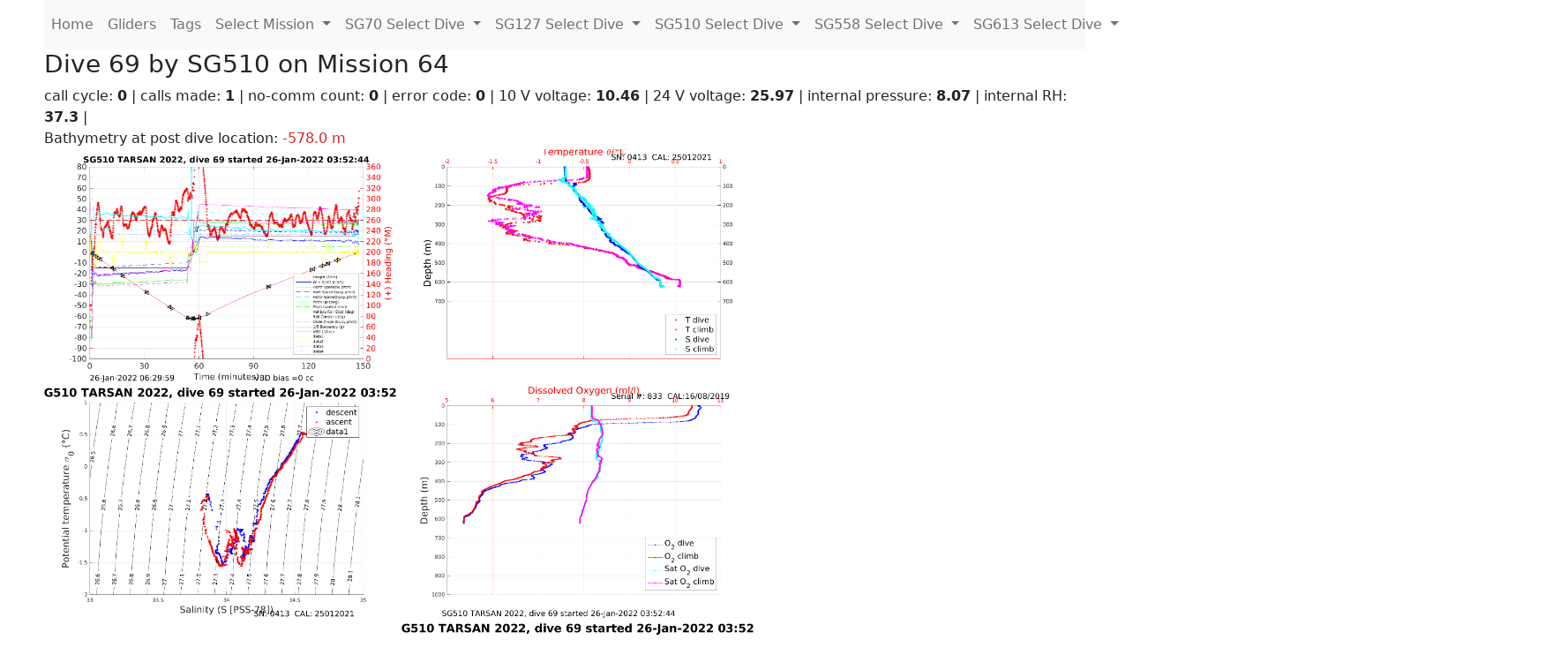

--- FILE ---
content_type: text/html; charset=utf-8
request_url: https://ueaglider.uea.ac.uk/mission64/glider510/dive0069
body_size: 12523
content:
<!DOCTYPE html>
<html lang="en">
<!-- This is a common layout for all the other pages -->
<head>
    <meta charset="UTF-8">

    <meta http-equiv="Content-Security-Policy" content="script-src 'self' 'nonce-0c800f3978b0414481ce385a5591a3e1' *.jsdelivr.net *.bootstrapcdn.com unpkg.com; img-src *;">
    <!-- CSS and javascript for bootstrap-->
    <link href="https://cdn.jsdelivr.net/npm/bootstrap@5.0.0-beta1/dist/css/bootstrap.min.css"
          rel="stylesheet" integrity="sha384-giJF6kkoqNQ00vy+HMDP7azOuL0xtbfIcaT9wjKHr8RbDVddVHyTfAAsrekwKmP1"
          crossorigin="anonymous">
    <script src="https://cdn.jsdelivr.net/npm/@popperjs/core@2.5.4/dist/umd/popper.min.js"
            integrity="sha384-q2kxQ16AaE6UbzuKqyBE9/u/KzioAlnx2maXQHiDX9d4/zp8Ok3f+M7DPm+Ib6IU"
            crossorigin="anonymous"></script>
	<script src= "https://stackpath.bootstrapcdn.com/bootstrap/5.0.0-alpha1/js/bootstrap.min.js"
            integrity="sha384-oesi62hOLfzrys4LxRF63OJCXdXDipiYWBnvTl9Y9/TRlw5xlKIEHpNyvvDShgf/"
            crossorigin="anonymous"></script>
    <!-- CSS from our static folder-->
    <link rel="stylesheet" href="/static/css/site.css"/>
    
   <link href="https://cdn.jsdelivr.net/npm/bootstrap@5.0.0-beta1/dist/css/bootstrap.min.css" rel="stylesheet" integrity="sha384-giJF6kkoqNQ00vy+HMDP7azOuL0xtbfIcaT9wjKHr8RbDVddVHyTfAAsrekwKmP1" crossorigin="anonymous">
<script src="https://cdn.jsdelivr.net/npm/@popperjs/core@2.5.4/dist/umd/popper.min.js" integrity="sha384-q2kxQ16AaE6UbzuKqyBE9/u/KzioAlnx2maXQHiDX9d4/zp8Ok3f+M7DPm+Ib6IU" crossorigin="anonymous"></script>
<script src="https://cdn.jsdelivr.net/npm/bootstrap@5.0.0-beta1/dist/js/bootstrap.min.js" integrity="sha384-pQQkAEnwaBkjpqZ8RU1fF1AKtTcHJwFl3pblpTlHXybJjHpMYo79HY3hIi4NKxyj" crossorigin="anonymous"></script>
        <link rel="stylesheet" href="/static/css/dive.css"/>
        <title>SG510 Dive 69 Mission 64</title>

<link rel="shortcut icon" href="/static/favicon.ico">
</head>
<body>




<!-- Nav elements link to other pages -->

<nav class="navbar navbar-expand-lg navbar-light bg-light">
  <button class="navbar-toggler" type="button" data-toggle="collapse" data-target="#navbarNavDropdown" aria-controls="navbarNavDropdown" aria-expanded="false" aria-label="Toggle navigation">
    <span class="navbar-toggler-icon"></span>
  </button>
  <div class="collapse navbar-collapse" id="navbarNavDropdown">
    <ul class="navbar-nav">
      <li class="nav-item active">
        <a class="nav-link" href="/">Home </a>
      </li>
      <li class="nav-item">
        <a class="nav-link" href="/gliders">Gliders</a>
      </li>
        <li class="nav-item">
            <a class="nav-link" href="/tags">Tags</a>
        </li>
        

    <li class="nav-item dropdown">
        <a class="nav-link dropdown-toggle" href="#" id="navbarDropdownMenuLink" data-toggle="dropdown" aria-haspopup="true" aria-expanded="false">
            Select Mission
        </a>
        <div class="dropdown-menu" aria-labelledby="navbarDropdownMenuLink">
            
                <a class="dropdown-item" href="/mission68" >Mission 68 Belling 2025</a>
            
                <a class="dropdown-item" href="/mission67" >Mission 67 PICCOLO</a>
            
                <a class="dropdown-item" href="/mission66" >Mission 66 Oban 2023</a>
            
                <a class="dropdown-item" href="/mission65" >Mission 65 P2P</a>
            
                <a class="dropdown-item" href="/mission64" >Mission 64 TARSAN</a>
            
                <a class="dropdown-item" href="/mission63" >Mission 63 Mallorca trials</a>
            
                <a class="dropdown-item" href="/mission62" >Mission 62 Oban2021</a>
            
                <a class="dropdown-item" href="/mission61" >Mission 61 SSR</a>
            
                <a class="dropdown-item" href="/mission60" >Mission 60 Eurec4a</a>
            
                <a class="dropdown-item" href="/mission59" >Mission 59 Bellingshausen </a>
            
                <a class="dropdown-item" href="/mission58" >Mission 58 ROAM-MIZ</a>
            
                <a class="dropdown-item" href="/mission57" >Mission 57 North Sea pH</a>
            
                <a class="dropdown-item" href="/mission56" >Mission 56 Autonaut Trials</a>
            
                <a class="dropdown-item" href="/mission55" >Mission 55 FSC 2019</a>
            
                <a class="dropdown-item" href="/mission54" >Mission 54 ELO</a>
            
                <a class="dropdown-item" href="/mission53" >Mission 53 Caltech Backup </a>
            
                <a class="dropdown-item" href="/mission52" >Mission 52 ObanTrials2 18</a>
            
                <a class="dropdown-item" href="/mission51" >Mission 51 PS118</a>
            
                <a class="dropdown-item" href="/mission50" >Mission 50 Bellingshausen</a>
            
                <a class="dropdown-item" href="/mission49" >Mission 49 Bransfield stra</a>
            
                <a class="dropdown-item" href="/mission48" >Mission 48 Oban trials 18</a>
            
                <a class="dropdown-item" href="/mission47" >Mission 47 AlterEcoMay18</a>
            
                <a class="dropdown-item" href="/mission46" >Mission 46 AlterEcoFeb18</a>
            
                <a class="dropdown-item" href="/mission45" >Mission 45 POETS-P3</a>
            
                <a class="dropdown-item" href="/mission44" >Mission 44 MerMEED</a>
            
                <a class="dropdown-item" href="/mission43" >Mission 43 AlterEco</a>
            
                <a class="dropdown-item" href="/mission42" >Mission 42 N-REP17</a>
            
                <a class="dropdown-item" href="/mission41" >Mission 41 MASSMO 4</a>
            
                <a class="dropdown-item" href="/mission40" >Mission 40 Glider ATSC</a>
            
                <a class="dropdown-item" href="/mission39" >Mission 39 Glider ATSC</a>
            
                <a class="dropdown-item" href="/mission38" >Mission 38 Glider ATSC</a>
            
                <a class="dropdown-item" href="/mission37" >Mission 37 Glider ATSC</a>
            
                <a class="dropdown-item" href="/mission36" >Mission 36 Glider ATSC</a>
            
                <a class="dropdown-item" href="/mission35" >Mission 35 Glider ATSC</a>
            
                <a class="dropdown-item" href="/mission34" >Mission 34 Glider ATSC</a>
            
                <a class="dropdown-item" href="/mission33" >Mission 33 Glider ATSC</a>
            
                <a class="dropdown-item" href="/mission32" >Mission 32 Glider ATSC</a>
            
                <a class="dropdown-item" href="/mission31" >Mission 31 BoBBLE</a>
            
                <a class="dropdown-item" href="/mission30" >Mission 30 Boussole</a>
            
                <a class="dropdown-item" href="/mission29" >Mission 29 Oman 3</a>
            
                <a class="dropdown-item" href="/mission28" >Mission 28 Whittard Canyon</a>
            
                <a class="dropdown-item" href="/mission27" >Mission 27 Oban Microstruc</a>
            
                <a class="dropdown-item" href="/mission26" >Mission 26 Oman 2</a>
            
                <a class="dropdown-item" href="/mission25" >Mission 25 Oman</a>
            
                <a class="dropdown-item" href="/mission24" >Mission 24 CalTech Weddell</a>
            
                <a class="dropdown-item" href="/mission23" >Mission 23 FSC</a>
            
                <a class="dropdown-item" href="/mission22" >Mission 22 Irish Acoustics</a>
            
                <a class="dropdown-item" href="/mission21" >Mission 21 REP14</a>
            
                <a class="dropdown-item" href="/mission20" >Mission 20 PLOCAN trials 2</a>
            
                <a class="dropdown-item" href="/mission19" >Mission 19 Ocean2Ice</a>
            
                <a class="dropdown-item" href="/mission18" >Mission 18 PLOCAN trials 1</a>
            
                <a class="dropdown-item" href="/mission17" >Mission 17 JONSIS Line</a>
            
                <a class="dropdown-item" href="/mission16" >Mission 16 SG533 Drift</a>
            
                <a class="dropdown-item" href="/mission15" >Mission 15 Oban trials</a>
            
                <a class="dropdown-item" href="/mission14" >Mission 14 OSMOSIS</a>
            
                <a class="dropdown-item" href="/mission13" >Mission 13 OSMOSIS</a>
            
                <a class="dropdown-item" href="/mission12" >Mission 12 VIMS Ross Sea</a>
            
                <a class="dropdown-item" href="/mission11" >Mission 11 OSMOSIS</a>
            
                <a class="dropdown-item" href="/mission10" >Mission 10 OSMOSIS</a>
            
                <a class="dropdown-item" href="/mission9" >Mission 9 Gentoo</a>
            
                <a class="dropdown-item" href="/mission8" >Mission 8 Tropical DISGO</a>
            
                <a class="dropdown-item" href="/mission7" >Mission 7 North Sea Hypox</a>
            
                <a class="dropdown-item" href="/mission6" >Mission 6 North Sea Test </a>
            
                <a class="dropdown-item" href="/mission5" >Mission 5 Ross Sea</a>
            
                <a class="dropdown-item" href="/mission4" >Mission 4 Vigo</a>
            
                <a class="dropdown-item" href="/mission3" >Mission 3 Oban</a>
            
                <a class="dropdown-item" href="/mission2" >Mission 2 Test2</a>
            
                <a class="dropdown-item" href="/mission1" >Mission 1 Test</a>
            
        </div>
    </li>
    
        <li class="nav-item dropdown">

            <a class="nav-link dropdown-toggle" href="#" id="navbarDropdownMenuLink" data-toggle="dropdown" aria-haspopup="true" aria-expanded="false">
                SG70 Select Dive
            </a>
            <div class="dropdown-menu" aria-labelledby="navbarDropdownMenuLink">
                
                    <a class="dropdown-item" href=/mission64/glider70/dive0248 >Dive 248</a>
                
                    <a class="dropdown-item" href=/mission64/glider70/dive0247 >Dive 247</a>
                
                    <a class="dropdown-item" href=/mission64/glider70/dive0246 >Dive 246</a>
                
                    <a class="dropdown-item" href=/mission64/glider70/dive0244 >Dive 244</a>
                
                    <a class="dropdown-item" href=/mission64/glider70/dive0243 >Dive 243</a>
                
                    <a class="dropdown-item" href=/mission64/glider70/dive0242 >Dive 242</a>
                
                    <a class="dropdown-item" href=/mission64/glider70/dive0241 >Dive 241</a>
                
                    <a class="dropdown-item" href=/mission64/glider70/dive0240 >Dive 240</a>
                
                    <a class="dropdown-item" href=/mission64/glider70/dive0239 >Dive 239</a>
                
                    <a class="dropdown-item" href=/mission64/glider70/dive0238 >Dive 238</a>
                
                    <a class="dropdown-item" href=/mission64/glider70/dive0237 >Dive 237</a>
                
                    <a class="dropdown-item" href=/mission64/glider70/dive0236 >Dive 236</a>
                
                    <a class="dropdown-item" href=/mission64/glider70/dive0235 >Dive 235</a>
                
                    <a class="dropdown-item" href=/mission64/glider70/dive0234 >Dive 234</a>
                
                    <a class="dropdown-item" href=/mission64/glider70/dive0233 >Dive 233</a>
                
                    <a class="dropdown-item" href=/mission64/glider70/dive0232 >Dive 232</a>
                
                    <a class="dropdown-item" href=/mission64/glider70/dive0231 >Dive 231</a>
                
                    <a class="dropdown-item" href=/mission64/glider70/dive0230 >Dive 230</a>
                
                    <a class="dropdown-item" href=/mission64/glider70/dive0229 >Dive 229</a>
                
                    <a class="dropdown-item" href=/mission64/glider70/dive0228 >Dive 228</a>
                
                    <a class="dropdown-item" href=/mission64/glider70/dive0227 >Dive 227</a>
                
                    <a class="dropdown-item" href=/mission64/glider70/dive0226 >Dive 226</a>
                
                    <a class="dropdown-item" href=/mission64/glider70/dive0225 >Dive 225</a>
                
                    <a class="dropdown-item" href=/mission64/glider70/dive0224 >Dive 224</a>
                
                    <a class="dropdown-item" href=/mission64/glider70/dive0223 >Dive 223</a>
                
                    <a class="dropdown-item" href=/mission64/glider70/dive0222 >Dive 222</a>
                
                    <a class="dropdown-item" href=/mission64/glider70/dive0221 >Dive 221</a>
                
                    <a class="dropdown-item" href=/mission64/glider70/dive0220 >Dive 220</a>
                
                    <a class="dropdown-item" href=/mission64/glider70/dive0219 >Dive 219</a>
                
                    <a class="dropdown-item" href=/mission64/glider70/dive0218 >Dive 218</a>
                
                    <a class="dropdown-item" href=/mission64/glider70/dive0217 >Dive 217</a>
                
                    <a class="dropdown-item" href=/mission64/glider70/dive0216 >Dive 216</a>
                
                    <a class="dropdown-item" href=/mission64/glider70/dive0215 >Dive 215</a>
                
                    <a class="dropdown-item" href=/mission64/glider70/dive0214 >Dive 214</a>
                
                    <a class="dropdown-item" href=/mission64/glider70/dive0213 >Dive 213</a>
                
                    <a class="dropdown-item" href=/mission64/glider70/dive0212 >Dive 212</a>
                
                    <a class="dropdown-item" href=/mission64/glider70/dive0211 >Dive 211</a>
                
                    <a class="dropdown-item" href=/mission64/glider70/dive0210 >Dive 210</a>
                
                    <a class="dropdown-item" href=/mission64/glider70/dive0209 >Dive 209</a>
                
                    <a class="dropdown-item" href=/mission64/glider70/dive0208 >Dive 208</a>
                
                    <a class="dropdown-item" href=/mission64/glider70/dive0207 >Dive 207</a>
                
                    <a class="dropdown-item" href=/mission64/glider70/dive0206 >Dive 206</a>
                
                    <a class="dropdown-item" href=/mission64/glider70/dive0205 >Dive 205</a>
                
                    <a class="dropdown-item" href=/mission64/glider70/dive0204 >Dive 204</a>
                
                    <a class="dropdown-item" href=/mission64/glider70/dive0203 >Dive 203</a>
                
                    <a class="dropdown-item" href=/mission64/glider70/dive0202 >Dive 202</a>
                
                    <a class="dropdown-item" href=/mission64/glider70/dive0201 >Dive 201</a>
                
                    <a class="dropdown-item" href=/mission64/glider70/dive0200 >Dive 200</a>
                
                    <a class="dropdown-item" href=/mission64/glider70/dive0199 >Dive 199</a>
                
                    <a class="dropdown-item" href=/mission64/glider70/dive0198 >Dive 198</a>
                
                    <a class="dropdown-item" href=/mission64/glider70/dive0197 >Dive 197</a>
                
                    <a class="dropdown-item" href=/mission64/glider70/dive0196 >Dive 196</a>
                
                    <a class="dropdown-item" href=/mission64/glider70/dive0195 >Dive 195</a>
                
                    <a class="dropdown-item" href=/mission64/glider70/dive0194 >Dive 194</a>
                
                    <a class="dropdown-item" href=/mission64/glider70/dive0193 >Dive 193</a>
                
                    <a class="dropdown-item" href=/mission64/glider70/dive0192 >Dive 192</a>
                
                    <a class="dropdown-item" href=/mission64/glider70/dive0191 >Dive 191</a>
                
                    <a class="dropdown-item" href=/mission64/glider70/dive0190 >Dive 190</a>
                
                    <a class="dropdown-item" href=/mission64/glider70/dive0189 >Dive 189</a>
                
                    <a class="dropdown-item" href=/mission64/glider70/dive0188 >Dive 188</a>
                
                    <a class="dropdown-item" href=/mission64/glider70/dive0187 >Dive 187</a>
                
                    <a class="dropdown-item" href=/mission64/glider70/dive0186 >Dive 186</a>
                
                    <a class="dropdown-item" href=/mission64/glider70/dive0185 >Dive 185</a>
                
                    <a class="dropdown-item" href=/mission64/glider70/dive0184 >Dive 184</a>
                
                    <a class="dropdown-item" href=/mission64/glider70/dive0183 >Dive 183</a>
                
                    <a class="dropdown-item" href=/mission64/glider70/dive0182 >Dive 182</a>
                
                    <a class="dropdown-item" href=/mission64/glider70/dive0181 >Dive 181</a>
                
                    <a class="dropdown-item" href=/mission64/glider70/dive0180 >Dive 180</a>
                
                    <a class="dropdown-item" href=/mission64/glider70/dive0179 >Dive 179</a>
                
                    <a class="dropdown-item" href=/mission64/glider70/dive0178 >Dive 178</a>
                
                    <a class="dropdown-item" href=/mission64/glider70/dive0177 >Dive 177</a>
                
                    <a class="dropdown-item" href=/mission64/glider70/dive0176 >Dive 176</a>
                
                    <a class="dropdown-item" href=/mission64/glider70/dive0175 >Dive 175</a>
                
                    <a class="dropdown-item" href=/mission64/glider70/dive0174 >Dive 174</a>
                
                    <a class="dropdown-item" href=/mission64/glider70/dive0173 >Dive 173</a>
                
                    <a class="dropdown-item" href=/mission64/glider70/dive0172 >Dive 172</a>
                
                    <a class="dropdown-item" href=/mission64/glider70/dive0171 >Dive 171</a>
                
                    <a class="dropdown-item" href=/mission64/glider70/dive0170 >Dive 170</a>
                
                    <a class="dropdown-item" href=/mission64/glider70/dive0169 >Dive 169</a>
                
                    <a class="dropdown-item" href=/mission64/glider70/dive0168 >Dive 168</a>
                
                    <a class="dropdown-item" href=/mission64/glider70/dive0167 >Dive 167</a>
                
                    <a class="dropdown-item" href=/mission64/glider70/dive0166 >Dive 166</a>
                
                    <a class="dropdown-item" href=/mission64/glider70/dive0165 >Dive 165</a>
                
                    <a class="dropdown-item" href=/mission64/glider70/dive0164 >Dive 164</a>
                
                    <a class="dropdown-item" href=/mission64/glider70/dive0163 >Dive 163</a>
                
                    <a class="dropdown-item" href=/mission64/glider70/dive0162 >Dive 162</a>
                
                    <a class="dropdown-item" href=/mission64/glider70/dive0161 >Dive 161</a>
                
                    <a class="dropdown-item" href=/mission64/glider70/dive0160 >Dive 160</a>
                
                    <a class="dropdown-item" href=/mission64/glider70/dive0159 >Dive 159</a>
                
                    <a class="dropdown-item" href=/mission64/glider70/dive0158 >Dive 158</a>
                
                    <a class="dropdown-item" href=/mission64/glider70/dive0157 >Dive 157</a>
                
                    <a class="dropdown-item" href=/mission64/glider70/dive0156 >Dive 156</a>
                
                    <a class="dropdown-item" href=/mission64/glider70/dive0155 >Dive 155</a>
                
                    <a class="dropdown-item" href=/mission64/glider70/dive0154 >Dive 154</a>
                
                    <a class="dropdown-item" href=/mission64/glider70/dive0153 >Dive 153</a>
                
                    <a class="dropdown-item" href=/mission64/glider70/dive0152 >Dive 152</a>
                
                    <a class="dropdown-item" href=/mission64/glider70/dive0151 >Dive 151</a>
                
                    <a class="dropdown-item" href=/mission64/glider70/dive0150 >Dive 150</a>
                
                    <a class="dropdown-item" href=/mission64/glider70/dive0149 >Dive 149</a>
                
                    <a class="dropdown-item" href=/mission64/glider70/dive0148 >Dive 148</a>
                
                    <a class="dropdown-item" href=/mission64/glider70/dive0147 >Dive 147</a>
                
                    <a class="dropdown-item" href=/mission64/glider70/dive0146 >Dive 146</a>
                
                    <a class="dropdown-item" href=/mission64/glider70/dive0145 >Dive 145</a>
                
                    <a class="dropdown-item" href=/mission64/glider70/dive0144 >Dive 144</a>
                
                    <a class="dropdown-item" href=/mission64/glider70/dive0143 >Dive 143</a>
                
                    <a class="dropdown-item" href=/mission64/glider70/dive0142 >Dive 142</a>
                
                    <a class="dropdown-item" href=/mission64/glider70/dive0141 >Dive 141</a>
                
                    <a class="dropdown-item" href=/mission64/glider70/dive0140 >Dive 140</a>
                
                    <a class="dropdown-item" href=/mission64/glider70/dive0139 >Dive 139</a>
                
                    <a class="dropdown-item" href=/mission64/glider70/dive0138 >Dive 138</a>
                
                    <a class="dropdown-item" href=/mission64/glider70/dive0137 >Dive 137</a>
                
                    <a class="dropdown-item" href=/mission64/glider70/dive0136 >Dive 136</a>
                
                    <a class="dropdown-item" href=/mission64/glider70/dive0135 >Dive 135</a>
                
                    <a class="dropdown-item" href=/mission64/glider70/dive0134 >Dive 134</a>
                
                    <a class="dropdown-item" href=/mission64/glider70/dive0133 >Dive 133</a>
                
                    <a class="dropdown-item" href=/mission64/glider70/dive0132 >Dive 132</a>
                
                    <a class="dropdown-item" href=/mission64/glider70/dive0131 >Dive 131</a>
                
                    <a class="dropdown-item" href=/mission64/glider70/dive0130 >Dive 130</a>
                
                    <a class="dropdown-item" href=/mission64/glider70/dive0129 >Dive 129</a>
                
                    <a class="dropdown-item" href=/mission64/glider70/dive0128 >Dive 128</a>
                
                    <a class="dropdown-item" href=/mission64/glider70/dive0127 >Dive 127</a>
                
                    <a class="dropdown-item" href=/mission64/glider70/dive0126 >Dive 126</a>
                
                    <a class="dropdown-item" href=/mission64/glider70/dive0125 >Dive 125</a>
                
                    <a class="dropdown-item" href=/mission64/glider70/dive0124 >Dive 124</a>
                
                    <a class="dropdown-item" href=/mission64/glider70/dive0123 >Dive 123</a>
                
                    <a class="dropdown-item" href=/mission64/glider70/dive0122 >Dive 122</a>
                
                    <a class="dropdown-item" href=/mission64/glider70/dive0121 >Dive 121</a>
                
                    <a class="dropdown-item" href=/mission64/glider70/dive0120 >Dive 120</a>
                
                    <a class="dropdown-item" href=/mission64/glider70/dive0119 >Dive 119</a>
                
                    <a class="dropdown-item" href=/mission64/glider70/dive0118 >Dive 118</a>
                
                    <a class="dropdown-item" href=/mission64/glider70/dive0117 >Dive 117</a>
                
                    <a class="dropdown-item" href=/mission64/glider70/dive0116 >Dive 116</a>
                
                    <a class="dropdown-item" href=/mission64/glider70/dive0115 >Dive 115</a>
                
                    <a class="dropdown-item" href=/mission64/glider70/dive0114 >Dive 114</a>
                
                    <a class="dropdown-item" href=/mission64/glider70/dive0113 >Dive 113</a>
                
                    <a class="dropdown-item" href=/mission64/glider70/dive0112 >Dive 112</a>
                
                    <a class="dropdown-item" href=/mission64/glider70/dive0111 >Dive 111</a>
                
                    <a class="dropdown-item" href=/mission64/glider70/dive0110 >Dive 110</a>
                
                    <a class="dropdown-item" href=/mission64/glider70/dive0109 >Dive 109</a>
                
                    <a class="dropdown-item" href=/mission64/glider70/dive0108 >Dive 108</a>
                
                    <a class="dropdown-item" href=/mission64/glider70/dive0107 >Dive 107</a>
                
                    <a class="dropdown-item" href=/mission64/glider70/dive0106 >Dive 106</a>
                
                    <a class="dropdown-item" href=/mission64/glider70/dive0105 >Dive 105</a>
                
                    <a class="dropdown-item" href=/mission64/glider70/dive0104 >Dive 104</a>
                
                    <a class="dropdown-item" href=/mission64/glider70/dive0103 >Dive 103</a>
                
                    <a class="dropdown-item" href=/mission64/glider70/dive0102 >Dive 102</a>
                
                    <a class="dropdown-item" href=/mission64/glider70/dive0101 >Dive 101</a>
                
                    <a class="dropdown-item" href=/mission64/glider70/dive0100 >Dive 100</a>
                
                    <a class="dropdown-item" href=/mission64/glider70/dive0099 >Dive 99</a>
                
                    <a class="dropdown-item" href=/mission64/glider70/dive0098 >Dive 98</a>
                
                    <a class="dropdown-item" href=/mission64/glider70/dive0097 >Dive 97</a>
                
                    <a class="dropdown-item" href=/mission64/glider70/dive0096 >Dive 96</a>
                
                    <a class="dropdown-item" href=/mission64/glider70/dive0095 >Dive 95</a>
                
                    <a class="dropdown-item" href=/mission64/glider70/dive0094 >Dive 94</a>
                
                    <a class="dropdown-item" href=/mission64/glider70/dive0093 >Dive 93</a>
                
                    <a class="dropdown-item" href=/mission64/glider70/dive0092 >Dive 92</a>
                
                    <a class="dropdown-item" href=/mission64/glider70/dive0091 >Dive 91</a>
                
                    <a class="dropdown-item" href=/mission64/glider70/dive0090 >Dive 90</a>
                
                    <a class="dropdown-item" href=/mission64/glider70/dive0089 >Dive 89</a>
                
                    <a class="dropdown-item" href=/mission64/glider70/dive0088 >Dive 88</a>
                
                    <a class="dropdown-item" href=/mission64/glider70/dive0087 >Dive 87</a>
                
                    <a class="dropdown-item" href=/mission64/glider70/dive0086 >Dive 86</a>
                
                    <a class="dropdown-item" href=/mission64/glider70/dive0085 >Dive 85</a>
                
                    <a class="dropdown-item" href=/mission64/glider70/dive0084 >Dive 84</a>
                
                    <a class="dropdown-item" href=/mission64/glider70/dive0083 >Dive 83</a>
                
                    <a class="dropdown-item" href=/mission64/glider70/dive0082 >Dive 82</a>
                
                    <a class="dropdown-item" href=/mission64/glider70/dive0081 >Dive 81</a>
                
                    <a class="dropdown-item" href=/mission64/glider70/dive0080 >Dive 80</a>
                
                    <a class="dropdown-item" href=/mission64/glider70/dive0079 >Dive 79</a>
                
                    <a class="dropdown-item" href=/mission64/glider70/dive0078 >Dive 78</a>
                
                    <a class="dropdown-item" href=/mission64/glider70/dive0077 >Dive 77</a>
                
                    <a class="dropdown-item" href=/mission64/glider70/dive0076 >Dive 76</a>
                
                    <a class="dropdown-item" href=/mission64/glider70/dive0075 >Dive 75</a>
                
                    <a class="dropdown-item" href=/mission64/glider70/dive0074 >Dive 74</a>
                
                    <a class="dropdown-item" href=/mission64/glider70/dive0073 >Dive 73</a>
                
                    <a class="dropdown-item" href=/mission64/glider70/dive0072 >Dive 72</a>
                
                    <a class="dropdown-item" href=/mission64/glider70/dive0071 >Dive 71</a>
                
                    <a class="dropdown-item" href=/mission64/glider70/dive0070 >Dive 70</a>
                
                    <a class="dropdown-item" href=/mission64/glider70/dive0069 >Dive 69</a>
                
                    <a class="dropdown-item" href=/mission64/glider70/dive0068 >Dive 68</a>
                
                    <a class="dropdown-item" href=/mission64/glider70/dive0067 >Dive 67</a>
                
                    <a class="dropdown-item" href=/mission64/glider70/dive0066 >Dive 66</a>
                
                    <a class="dropdown-item" href=/mission64/glider70/dive0065 >Dive 65</a>
                
                    <a class="dropdown-item" href=/mission64/glider70/dive0064 >Dive 64</a>
                
                    <a class="dropdown-item" href=/mission64/glider70/dive0063 >Dive 63</a>
                
                    <a class="dropdown-item" href=/mission64/glider70/dive0062 >Dive 62</a>
                
                    <a class="dropdown-item" href=/mission64/glider70/dive0061 >Dive 61</a>
                
                    <a class="dropdown-item" href=/mission64/glider70/dive0060 >Dive 60</a>
                
                    <a class="dropdown-item" href=/mission64/glider70/dive0059 >Dive 59</a>
                
                    <a class="dropdown-item" href=/mission64/glider70/dive0058 >Dive 58</a>
                
                    <a class="dropdown-item" href=/mission64/glider70/dive0057 >Dive 57</a>
                
                    <a class="dropdown-item" href=/mission64/glider70/dive0056 >Dive 56</a>
                
                    <a class="dropdown-item" href=/mission64/glider70/dive0055 >Dive 55</a>
                
                    <a class="dropdown-item" href=/mission64/glider70/dive0054 >Dive 54</a>
                
                    <a class="dropdown-item" href=/mission64/glider70/dive0053 >Dive 53</a>
                
                    <a class="dropdown-item" href=/mission64/glider70/dive0052 >Dive 52</a>
                
                    <a class="dropdown-item" href=/mission64/glider70/dive0051 >Dive 51</a>
                
                    <a class="dropdown-item" href=/mission64/glider70/dive0050 >Dive 50</a>
                
                    <a class="dropdown-item" href=/mission64/glider70/dive0049 >Dive 49</a>
                
                    <a class="dropdown-item" href=/mission64/glider70/dive0048 >Dive 48</a>
                
                    <a class="dropdown-item" href=/mission64/glider70/dive0047 >Dive 47</a>
                
                    <a class="dropdown-item" href=/mission64/glider70/dive0046 >Dive 46</a>
                
                    <a class="dropdown-item" href=/mission64/glider70/dive0045 >Dive 45</a>
                
                    <a class="dropdown-item" href=/mission64/glider70/dive0044 >Dive 44</a>
                
                    <a class="dropdown-item" href=/mission64/glider70/dive0043 >Dive 43</a>
                
                    <a class="dropdown-item" href=/mission64/glider70/dive0042 >Dive 42</a>
                
                    <a class="dropdown-item" href=/mission64/glider70/dive0041 >Dive 41</a>
                
                    <a class="dropdown-item" href=/mission64/glider70/dive0040 >Dive 40</a>
                
                    <a class="dropdown-item" href=/mission64/glider70/dive0039 >Dive 39</a>
                
                    <a class="dropdown-item" href=/mission64/glider70/dive0038 >Dive 38</a>
                
                    <a class="dropdown-item" href=/mission64/glider70/dive0037 >Dive 37</a>
                
                    <a class="dropdown-item" href=/mission64/glider70/dive0036 >Dive 36</a>
                
                    <a class="dropdown-item" href=/mission64/glider70/dive0035 >Dive 35</a>
                
                    <a class="dropdown-item" href=/mission64/glider70/dive0034 >Dive 34</a>
                
                    <a class="dropdown-item" href=/mission64/glider70/dive0033 >Dive 33</a>
                
                    <a class="dropdown-item" href=/mission64/glider70/dive0032 >Dive 32</a>
                
                    <a class="dropdown-item" href=/mission64/glider70/dive0031 >Dive 31</a>
                
                    <a class="dropdown-item" href=/mission64/glider70/dive0030 >Dive 30</a>
                
                    <a class="dropdown-item" href=/mission64/glider70/dive0029 >Dive 29</a>
                
                    <a class="dropdown-item" href=/mission64/glider70/dive0028 >Dive 28</a>
                
                    <a class="dropdown-item" href=/mission64/glider70/dive0027 >Dive 27</a>
                
                    <a class="dropdown-item" href=/mission64/glider70/dive0026 >Dive 26</a>
                
                    <a class="dropdown-item" href=/mission64/glider70/dive0025 >Dive 25</a>
                
                    <a class="dropdown-item" href=/mission64/glider70/dive0024 >Dive 24</a>
                
                    <a class="dropdown-item" href=/mission64/glider70/dive0023 >Dive 23</a>
                
                    <a class="dropdown-item" href=/mission64/glider70/dive0022 >Dive 22</a>
                
                    <a class="dropdown-item" href=/mission64/glider70/dive0021 >Dive 21</a>
                
                    <a class="dropdown-item" href=/mission64/glider70/dive0020 >Dive 20</a>
                
                    <a class="dropdown-item" href=/mission64/glider70/dive0019 >Dive 19</a>
                
                    <a class="dropdown-item" href=/mission64/glider70/dive0018 >Dive 18</a>
                
                    <a class="dropdown-item" href=/mission64/glider70/dive0017 >Dive 17</a>
                
                    <a class="dropdown-item" href=/mission64/glider70/dive0016 >Dive 16</a>
                
                    <a class="dropdown-item" href=/mission64/glider70/dive0015 >Dive 15</a>
                
                    <a class="dropdown-item" href=/mission64/glider70/dive0014 >Dive 14</a>
                
                    <a class="dropdown-item" href=/mission64/glider70/dive0013 >Dive 13</a>
                
                    <a class="dropdown-item" href=/mission64/glider70/dive0012 >Dive 12</a>
                
                    <a class="dropdown-item" href=/mission64/glider70/dive0011 >Dive 11</a>
                
                    <a class="dropdown-item" href=/mission64/glider70/dive0010 >Dive 10</a>
                
                    <a class="dropdown-item" href=/mission64/glider70/dive0009 >Dive 9</a>
                
                    <a class="dropdown-item" href=/mission64/glider70/dive0008 >Dive 8</a>
                
                    <a class="dropdown-item" href=/mission64/glider70/dive0007 >Dive 7</a>
                
                    <a class="dropdown-item" href=/mission64/glider70/dive0006 >Dive 6</a>
                
                    <a class="dropdown-item" href=/mission64/glider70/dive0005 >Dive 5</a>
                
                    <a class="dropdown-item" href=/mission64/glider70/dive0004 >Dive 4</a>
                
            </div>
        </li>

    
        <li class="nav-item dropdown">

            <a class="nav-link dropdown-toggle" href="#" id="navbarDropdownMenuLink" data-toggle="dropdown" aria-haspopup="true" aria-expanded="false">
                SG127 Select Dive
            </a>
            <div class="dropdown-menu" aria-labelledby="navbarDropdownMenuLink">
                
                    <a class="dropdown-item" href=/mission64/glider127/dive0143 >Dive 143</a>
                
                    <a class="dropdown-item" href=/mission64/glider127/dive0142 >Dive 142</a>
                
                    <a class="dropdown-item" href=/mission64/glider127/dive0141 >Dive 141</a>
                
                    <a class="dropdown-item" href=/mission64/glider127/dive0140 >Dive 140</a>
                
                    <a class="dropdown-item" href=/mission64/glider127/dive0139 >Dive 139</a>
                
                    <a class="dropdown-item" href=/mission64/glider127/dive0138 >Dive 138</a>
                
                    <a class="dropdown-item" href=/mission64/glider127/dive0136 >Dive 136</a>
                
                    <a class="dropdown-item" href=/mission64/glider127/dive0135 >Dive 135</a>
                
                    <a class="dropdown-item" href=/mission64/glider127/dive0134 >Dive 134</a>
                
                    <a class="dropdown-item" href=/mission64/glider127/dive0133 >Dive 133</a>
                
                    <a class="dropdown-item" href=/mission64/glider127/dive0132 >Dive 132</a>
                
                    <a class="dropdown-item" href=/mission64/glider127/dive0131 >Dive 131</a>
                
                    <a class="dropdown-item" href=/mission64/glider127/dive0130 >Dive 130</a>
                
                    <a class="dropdown-item" href=/mission64/glider127/dive0129 >Dive 129</a>
                
                    <a class="dropdown-item" href=/mission64/glider127/dive0128 >Dive 128</a>
                
                    <a class="dropdown-item" href=/mission64/glider127/dive0127 >Dive 127</a>
                
                    <a class="dropdown-item" href=/mission64/glider127/dive0126 >Dive 126</a>
                
                    <a class="dropdown-item" href=/mission64/glider127/dive0125 >Dive 125</a>
                
                    <a class="dropdown-item" href=/mission64/glider127/dive0124 >Dive 124</a>
                
                    <a class="dropdown-item" href=/mission64/glider127/dive0123 >Dive 123</a>
                
                    <a class="dropdown-item" href=/mission64/glider127/dive0122 >Dive 122</a>
                
                    <a class="dropdown-item" href=/mission64/glider127/dive0121 >Dive 121</a>
                
                    <a class="dropdown-item" href=/mission64/glider127/dive0120 >Dive 120</a>
                
                    <a class="dropdown-item" href=/mission64/glider127/dive0119 >Dive 119</a>
                
                    <a class="dropdown-item" href=/mission64/glider127/dive0118 >Dive 118</a>
                
                    <a class="dropdown-item" href=/mission64/glider127/dive0117 >Dive 117</a>
                
                    <a class="dropdown-item" href=/mission64/glider127/dive0114 >Dive 114</a>
                
                    <a class="dropdown-item" href=/mission64/glider127/dive0113 >Dive 113</a>
                
                    <a class="dropdown-item" href=/mission64/glider127/dive0112 >Dive 112</a>
                
                    <a class="dropdown-item" href=/mission64/glider127/dive0111 >Dive 111</a>
                
                    <a class="dropdown-item" href=/mission64/glider127/dive0110 >Dive 110</a>
                
                    <a class="dropdown-item" href=/mission64/glider127/dive0109 >Dive 109</a>
                
                    <a class="dropdown-item" href=/mission64/glider127/dive0104 >Dive 104</a>
                
                    <a class="dropdown-item" href=/mission64/glider127/dive0103 >Dive 103</a>
                
                    <a class="dropdown-item" href=/mission64/glider127/dive0102 >Dive 102</a>
                
                    <a class="dropdown-item" href=/mission64/glider127/dive0101 >Dive 101</a>
                
                    <a class="dropdown-item" href=/mission64/glider127/dive0100 >Dive 100</a>
                
                    <a class="dropdown-item" href=/mission64/glider127/dive0099 >Dive 99</a>
                
                    <a class="dropdown-item" href=/mission64/glider127/dive0098 >Dive 98</a>
                
                    <a class="dropdown-item" href=/mission64/glider127/dive0097 >Dive 97</a>
                
                    <a class="dropdown-item" href=/mission64/glider127/dive0096 >Dive 96</a>
                
                    <a class="dropdown-item" href=/mission64/glider127/dive0095 >Dive 95</a>
                
                    <a class="dropdown-item" href=/mission64/glider127/dive0094 >Dive 94</a>
                
                    <a class="dropdown-item" href=/mission64/glider127/dive0093 >Dive 93</a>
                
                    <a class="dropdown-item" href=/mission64/glider127/dive0092 >Dive 92</a>
                
                    <a class="dropdown-item" href=/mission64/glider127/dive0091 >Dive 91</a>
                
                    <a class="dropdown-item" href=/mission64/glider127/dive0090 >Dive 90</a>
                
                    <a class="dropdown-item" href=/mission64/glider127/dive0087 >Dive 87</a>
                
                    <a class="dropdown-item" href=/mission64/glider127/dive0084 >Dive 84</a>
                
                    <a class="dropdown-item" href=/mission64/glider127/dive0083 >Dive 83</a>
                
                    <a class="dropdown-item" href=/mission64/glider127/dive0082 >Dive 82</a>
                
                    <a class="dropdown-item" href=/mission64/glider127/dive0081 >Dive 81</a>
                
                    <a class="dropdown-item" href=/mission64/glider127/dive0080 >Dive 80</a>
                
                    <a class="dropdown-item" href=/mission64/glider127/dive0079 >Dive 79</a>
                
                    <a class="dropdown-item" href=/mission64/glider127/dive0078 >Dive 78</a>
                
                    <a class="dropdown-item" href=/mission64/glider127/dive0077 >Dive 77</a>
                
                    <a class="dropdown-item" href=/mission64/glider127/dive0076 >Dive 76</a>
                
                    <a class="dropdown-item" href=/mission64/glider127/dive0075 >Dive 75</a>
                
                    <a class="dropdown-item" href=/mission64/glider127/dive0074 >Dive 74</a>
                
                    <a class="dropdown-item" href=/mission64/glider127/dive0073 >Dive 73</a>
                
                    <a class="dropdown-item" href=/mission64/glider127/dive0072 >Dive 72</a>
                
                    <a class="dropdown-item" href=/mission64/glider127/dive0071 >Dive 71</a>
                
                    <a class="dropdown-item" href=/mission64/glider127/dive0070 >Dive 70</a>
                
                    <a class="dropdown-item" href=/mission64/glider127/dive0069 >Dive 69</a>
                
                    <a class="dropdown-item" href=/mission64/glider127/dive0068 >Dive 68</a>
                
                    <a class="dropdown-item" href=/mission64/glider127/dive0067 >Dive 67</a>
                
                    <a class="dropdown-item" href=/mission64/glider127/dive0066 >Dive 66</a>
                
                    <a class="dropdown-item" href=/mission64/glider127/dive0065 >Dive 65</a>
                
                    <a class="dropdown-item" href=/mission64/glider127/dive0064 >Dive 64</a>
                
                    <a class="dropdown-item" href=/mission64/glider127/dive0063 >Dive 63</a>
                
                    <a class="dropdown-item" href=/mission64/glider127/dive0062 >Dive 62</a>
                
                    <a class="dropdown-item" href=/mission64/glider127/dive0061 >Dive 61</a>
                
                    <a class="dropdown-item" href=/mission64/glider127/dive0060 >Dive 60</a>
                
                    <a class="dropdown-item" href=/mission64/glider127/dive0059 >Dive 59</a>
                
                    <a class="dropdown-item" href=/mission64/glider127/dive0058 >Dive 58</a>
                
                    <a class="dropdown-item" href=/mission64/glider127/dive0057 >Dive 57</a>
                
                    <a class="dropdown-item" href=/mission64/glider127/dive0056 >Dive 56</a>
                
                    <a class="dropdown-item" href=/mission64/glider127/dive0055 >Dive 55</a>
                
                    <a class="dropdown-item" href=/mission64/glider127/dive0054 >Dive 54</a>
                
                    <a class="dropdown-item" href=/mission64/glider127/dive0052 >Dive 52</a>
                
                    <a class="dropdown-item" href=/mission64/glider127/dive0051 >Dive 51</a>
                
                    <a class="dropdown-item" href=/mission64/glider127/dive0050 >Dive 50</a>
                
                    <a class="dropdown-item" href=/mission64/glider127/dive0049 >Dive 49</a>
                
                    <a class="dropdown-item" href=/mission64/glider127/dive0048 >Dive 48</a>
                
                    <a class="dropdown-item" href=/mission64/glider127/dive0047 >Dive 47</a>
                
                    <a class="dropdown-item" href=/mission64/glider127/dive0046 >Dive 46</a>
                
                    <a class="dropdown-item" href=/mission64/glider127/dive0045 >Dive 45</a>
                
                    <a class="dropdown-item" href=/mission64/glider127/dive0044 >Dive 44</a>
                
                    <a class="dropdown-item" href=/mission64/glider127/dive0043 >Dive 43</a>
                
                    <a class="dropdown-item" href=/mission64/glider127/dive0042 >Dive 42</a>
                
                    <a class="dropdown-item" href=/mission64/glider127/dive0041 >Dive 41</a>
                
                    <a class="dropdown-item" href=/mission64/glider127/dive0040 >Dive 40</a>
                
                    <a class="dropdown-item" href=/mission64/glider127/dive0039 >Dive 39</a>
                
                    <a class="dropdown-item" href=/mission64/glider127/dive0038 >Dive 38</a>
                
                    <a class="dropdown-item" href=/mission64/glider127/dive0035 >Dive 35</a>
                
                    <a class="dropdown-item" href=/mission64/glider127/dive0034 >Dive 34</a>
                
                    <a class="dropdown-item" href=/mission64/glider127/dive0031 >Dive 31</a>
                
                    <a class="dropdown-item" href=/mission64/glider127/dive0030 >Dive 30</a>
                
                    <a class="dropdown-item" href=/mission64/glider127/dive0029 >Dive 29</a>
                
                    <a class="dropdown-item" href=/mission64/glider127/dive0028 >Dive 28</a>
                
                    <a class="dropdown-item" href=/mission64/glider127/dive0025 >Dive 25</a>
                
                    <a class="dropdown-item" href=/mission64/glider127/dive0024 >Dive 24</a>
                
                    <a class="dropdown-item" href=/mission64/glider127/dive0023 >Dive 23</a>
                
                    <a class="dropdown-item" href=/mission64/glider127/dive0022 >Dive 22</a>
                
                    <a class="dropdown-item" href=/mission64/glider127/dive0021 >Dive 21</a>
                
                    <a class="dropdown-item" href=/mission64/glider127/dive0020 >Dive 20</a>
                
                    <a class="dropdown-item" href=/mission64/glider127/dive0019 >Dive 19</a>
                
                    <a class="dropdown-item" href=/mission64/glider127/dive0018 >Dive 18</a>
                
                    <a class="dropdown-item" href=/mission64/glider127/dive0016 >Dive 16</a>
                
                    <a class="dropdown-item" href=/mission64/glider127/dive0015 >Dive 15</a>
                
                    <a class="dropdown-item" href=/mission64/glider127/dive0014 >Dive 14</a>
                
                    <a class="dropdown-item" href=/mission64/glider127/dive0013 >Dive 13</a>
                
                    <a class="dropdown-item" href=/mission64/glider127/dive0012 >Dive 12</a>
                
                    <a class="dropdown-item" href=/mission64/glider127/dive0011 >Dive 11</a>
                
                    <a class="dropdown-item" href=/mission64/glider127/dive0010 >Dive 10</a>
                
                    <a class="dropdown-item" href=/mission64/glider127/dive0009 >Dive 9</a>
                
                    <a class="dropdown-item" href=/mission64/glider127/dive0008 >Dive 8</a>
                
                    <a class="dropdown-item" href=/mission64/glider127/dive0007 >Dive 7</a>
                
                    <a class="dropdown-item" href=/mission64/glider127/dive0006 >Dive 6</a>
                
                    <a class="dropdown-item" href=/mission64/glider127/dive0005 >Dive 5</a>
                
                    <a class="dropdown-item" href=/mission64/glider127/dive0004 >Dive 4</a>
                
                    <a class="dropdown-item" href=/mission64/glider127/dive0003 >Dive 3</a>
                
                    <a class="dropdown-item" href=/mission64/glider127/dive0001 >Dive 1</a>
                
            </div>
        </li>

    
        <li class="nav-item dropdown">

            <a class="nav-link dropdown-toggle" href="#" id="navbarDropdownMenuLink" data-toggle="dropdown" aria-haspopup="true" aria-expanded="false">
                SG510 Select Dive
            </a>
            <div class="dropdown-menu" aria-labelledby="navbarDropdownMenuLink">
                
                    <a class="dropdown-item" href=/mission64/glider510/dive0143 >Dive 143</a>
                
                    <a class="dropdown-item" href=/mission64/glider510/dive0142 >Dive 142</a>
                
                    <a class="dropdown-item" href=/mission64/glider510/dive0141 >Dive 141</a>
                
                    <a class="dropdown-item" href=/mission64/glider510/dive0140 >Dive 140</a>
                
                    <a class="dropdown-item" href=/mission64/glider510/dive0139 >Dive 139</a>
                
                    <a class="dropdown-item" href=/mission64/glider510/dive0138 >Dive 138</a>
                
                    <a class="dropdown-item" href=/mission64/glider510/dive0137 >Dive 137</a>
                
                    <a class="dropdown-item" href=/mission64/glider510/dive0136 >Dive 136</a>
                
                    <a class="dropdown-item" href=/mission64/glider510/dive0135 >Dive 135</a>
                
                    <a class="dropdown-item" href=/mission64/glider510/dive0134 >Dive 134</a>
                
                    <a class="dropdown-item" href=/mission64/glider510/dive0133 >Dive 133</a>
                
                    <a class="dropdown-item" href=/mission64/glider510/dive0132 >Dive 132</a>
                
                    <a class="dropdown-item" href=/mission64/glider510/dive0131 >Dive 131</a>
                
                    <a class="dropdown-item" href=/mission64/glider510/dive0130 >Dive 130</a>
                
                    <a class="dropdown-item" href=/mission64/glider510/dive0129 >Dive 129</a>
                
                    <a class="dropdown-item" href=/mission64/glider510/dive0128 >Dive 128</a>
                
                    <a class="dropdown-item" href=/mission64/glider510/dive0127 >Dive 127</a>
                
                    <a class="dropdown-item" href=/mission64/glider510/dive0126 >Dive 126</a>
                
                    <a class="dropdown-item" href=/mission64/glider510/dive0125 >Dive 125</a>
                
                    <a class="dropdown-item" href=/mission64/glider510/dive0124 >Dive 124</a>
                
                    <a class="dropdown-item" href=/mission64/glider510/dive0123 >Dive 123</a>
                
                    <a class="dropdown-item" href=/mission64/glider510/dive0122 >Dive 122</a>
                
                    <a class="dropdown-item" href=/mission64/glider510/dive0121 >Dive 121</a>
                
                    <a class="dropdown-item" href=/mission64/glider510/dive0120 >Dive 120</a>
                
                    <a class="dropdown-item" href=/mission64/glider510/dive0119 >Dive 119</a>
                
                    <a class="dropdown-item" href=/mission64/glider510/dive0118 >Dive 118</a>
                
                    <a class="dropdown-item" href=/mission64/glider510/dive0117 >Dive 117</a>
                
                    <a class="dropdown-item" href=/mission64/glider510/dive0116 >Dive 116</a>
                
                    <a class="dropdown-item" href=/mission64/glider510/dive0115 >Dive 115</a>
                
                    <a class="dropdown-item" href=/mission64/glider510/dive0114 >Dive 114</a>
                
                    <a class="dropdown-item" href=/mission64/glider510/dive0113 >Dive 113</a>
                
                    <a class="dropdown-item" href=/mission64/glider510/dive0112 >Dive 112</a>
                
                    <a class="dropdown-item" href=/mission64/glider510/dive0111 >Dive 111</a>
                
                    <a class="dropdown-item" href=/mission64/glider510/dive0110 >Dive 110</a>
                
                    <a class="dropdown-item" href=/mission64/glider510/dive0109 >Dive 109</a>
                
                    <a class="dropdown-item" href=/mission64/glider510/dive0108 >Dive 108</a>
                
                    <a class="dropdown-item" href=/mission64/glider510/dive0107 >Dive 107</a>
                
                    <a class="dropdown-item" href=/mission64/glider510/dive0106 >Dive 106</a>
                
                    <a class="dropdown-item" href=/mission64/glider510/dive0105 >Dive 105</a>
                
                    <a class="dropdown-item" href=/mission64/glider510/dive0104 >Dive 104</a>
                
                    <a class="dropdown-item" href=/mission64/glider510/dive0103 >Dive 103</a>
                
                    <a class="dropdown-item" href=/mission64/glider510/dive0102 >Dive 102</a>
                
                    <a class="dropdown-item" href=/mission64/glider510/dive0101 >Dive 101</a>
                
                    <a class="dropdown-item" href=/mission64/glider510/dive0100 >Dive 100</a>
                
                    <a class="dropdown-item" href=/mission64/glider510/dive0099 >Dive 99</a>
                
                    <a class="dropdown-item" href=/mission64/glider510/dive0098 >Dive 98</a>
                
                    <a class="dropdown-item" href=/mission64/glider510/dive0097 >Dive 97</a>
                
                    <a class="dropdown-item" href=/mission64/glider510/dive0096 >Dive 96</a>
                
                    <a class="dropdown-item" href=/mission64/glider510/dive0095 >Dive 95</a>
                
                    <a class="dropdown-item" href=/mission64/glider510/dive0094 >Dive 94</a>
                
                    <a class="dropdown-item" href=/mission64/glider510/dive0093 >Dive 93</a>
                
                    <a class="dropdown-item" href=/mission64/glider510/dive0092 >Dive 92</a>
                
                    <a class="dropdown-item" href=/mission64/glider510/dive0091 >Dive 91</a>
                
                    <a class="dropdown-item" href=/mission64/glider510/dive0090 >Dive 90</a>
                
                    <a class="dropdown-item" href=/mission64/glider510/dive0089 >Dive 89</a>
                
                    <a class="dropdown-item" href=/mission64/glider510/dive0088 >Dive 88</a>
                
                    <a class="dropdown-item" href=/mission64/glider510/dive0087 >Dive 87</a>
                
                    <a class="dropdown-item" href=/mission64/glider510/dive0086 >Dive 86</a>
                
                    <a class="dropdown-item" href=/mission64/glider510/dive0085 >Dive 85</a>
                
                    <a class="dropdown-item" href=/mission64/glider510/dive0084 >Dive 84</a>
                
                    <a class="dropdown-item" href=/mission64/glider510/dive0083 >Dive 83</a>
                
                    <a class="dropdown-item" href=/mission64/glider510/dive0082 >Dive 82</a>
                
                    <a class="dropdown-item" href=/mission64/glider510/dive0081 >Dive 81</a>
                
                    <a class="dropdown-item" href=/mission64/glider510/dive0080 >Dive 80</a>
                
                    <a class="dropdown-item" href=/mission64/glider510/dive0079 >Dive 79</a>
                
                    <a class="dropdown-item" href=/mission64/glider510/dive0078 >Dive 78</a>
                
                    <a class="dropdown-item" href=/mission64/glider510/dive0077 >Dive 77</a>
                
                    <a class="dropdown-item" href=/mission64/glider510/dive0076 >Dive 76</a>
                
                    <a class="dropdown-item" href=/mission64/glider510/dive0075 >Dive 75</a>
                
                    <a class="dropdown-item" href=/mission64/glider510/dive0074 >Dive 74</a>
                
                    <a class="dropdown-item" href=/mission64/glider510/dive0073 >Dive 73</a>
                
                    <a class="dropdown-item" href=/mission64/glider510/dive0072 >Dive 72</a>
                
                    <a class="dropdown-item" href=/mission64/glider510/dive0071 >Dive 71</a>
                
                    <a class="dropdown-item" href=/mission64/glider510/dive0070 >Dive 70</a>
                
                    <a class="dropdown-item" href=/mission64/glider510/dive0069 >Dive 69</a>
                
                    <a class="dropdown-item" href=/mission64/glider510/dive0068 >Dive 68</a>
                
                    <a class="dropdown-item" href=/mission64/glider510/dive0067 >Dive 67</a>
                
                    <a class="dropdown-item" href=/mission64/glider510/dive0066 >Dive 66</a>
                
                    <a class="dropdown-item" href=/mission64/glider510/dive0065 >Dive 65</a>
                
                    <a class="dropdown-item" href=/mission64/glider510/dive0064 >Dive 64</a>
                
                    <a class="dropdown-item" href=/mission64/glider510/dive0063 >Dive 63</a>
                
                    <a class="dropdown-item" href=/mission64/glider510/dive0062 >Dive 62</a>
                
                    <a class="dropdown-item" href=/mission64/glider510/dive0061 >Dive 61</a>
                
                    <a class="dropdown-item" href=/mission64/glider510/dive0060 >Dive 60</a>
                
                    <a class="dropdown-item" href=/mission64/glider510/dive0059 >Dive 59</a>
                
                    <a class="dropdown-item" href=/mission64/glider510/dive0058 >Dive 58</a>
                
                    <a class="dropdown-item" href=/mission64/glider510/dive0057 >Dive 57</a>
                
                    <a class="dropdown-item" href=/mission64/glider510/dive0056 >Dive 56</a>
                
                    <a class="dropdown-item" href=/mission64/glider510/dive0055 >Dive 55</a>
                
                    <a class="dropdown-item" href=/mission64/glider510/dive0054 >Dive 54</a>
                
                    <a class="dropdown-item" href=/mission64/glider510/dive0053 >Dive 53</a>
                
                    <a class="dropdown-item" href=/mission64/glider510/dive0052 >Dive 52</a>
                
                    <a class="dropdown-item" href=/mission64/glider510/dive0051 >Dive 51</a>
                
                    <a class="dropdown-item" href=/mission64/glider510/dive0050 >Dive 50</a>
                
                    <a class="dropdown-item" href=/mission64/glider510/dive0049 >Dive 49</a>
                
                    <a class="dropdown-item" href=/mission64/glider510/dive0048 >Dive 48</a>
                
                    <a class="dropdown-item" href=/mission64/glider510/dive0047 >Dive 47</a>
                
                    <a class="dropdown-item" href=/mission64/glider510/dive0046 >Dive 46</a>
                
                    <a class="dropdown-item" href=/mission64/glider510/dive0045 >Dive 45</a>
                
                    <a class="dropdown-item" href=/mission64/glider510/dive0044 >Dive 44</a>
                
                    <a class="dropdown-item" href=/mission64/glider510/dive0043 >Dive 43</a>
                
                    <a class="dropdown-item" href=/mission64/glider510/dive0042 >Dive 42</a>
                
                    <a class="dropdown-item" href=/mission64/glider510/dive0041 >Dive 41</a>
                
                    <a class="dropdown-item" href=/mission64/glider510/dive0040 >Dive 40</a>
                
                    <a class="dropdown-item" href=/mission64/glider510/dive0039 >Dive 39</a>
                
                    <a class="dropdown-item" href=/mission64/glider510/dive0038 >Dive 38</a>
                
                    <a class="dropdown-item" href=/mission64/glider510/dive0037 >Dive 37</a>
                
                    <a class="dropdown-item" href=/mission64/glider510/dive0036 >Dive 36</a>
                
                    <a class="dropdown-item" href=/mission64/glider510/dive0035 >Dive 35</a>
                
                    <a class="dropdown-item" href=/mission64/glider510/dive0034 >Dive 34</a>
                
                    <a class="dropdown-item" href=/mission64/glider510/dive0033 >Dive 33</a>
                
                    <a class="dropdown-item" href=/mission64/glider510/dive0032 >Dive 32</a>
                
                    <a class="dropdown-item" href=/mission64/glider510/dive0031 >Dive 31</a>
                
                    <a class="dropdown-item" href=/mission64/glider510/dive0030 >Dive 30</a>
                
                    <a class="dropdown-item" href=/mission64/glider510/dive0029 >Dive 29</a>
                
                    <a class="dropdown-item" href=/mission64/glider510/dive0028 >Dive 28</a>
                
                    <a class="dropdown-item" href=/mission64/glider510/dive0027 >Dive 27</a>
                
                    <a class="dropdown-item" href=/mission64/glider510/dive0026 >Dive 26</a>
                
                    <a class="dropdown-item" href=/mission64/glider510/dive0025 >Dive 25</a>
                
                    <a class="dropdown-item" href=/mission64/glider510/dive0024 >Dive 24</a>
                
                    <a class="dropdown-item" href=/mission64/glider510/dive0023 >Dive 23</a>
                
                    <a class="dropdown-item" href=/mission64/glider510/dive0022 >Dive 22</a>
                
                    <a class="dropdown-item" href=/mission64/glider510/dive0021 >Dive 21</a>
                
                    <a class="dropdown-item" href=/mission64/glider510/dive0020 >Dive 20</a>
                
                    <a class="dropdown-item" href=/mission64/glider510/dive0019 >Dive 19</a>
                
                    <a class="dropdown-item" href=/mission64/glider510/dive0018 >Dive 18</a>
                
                    <a class="dropdown-item" href=/mission64/glider510/dive0017 >Dive 17</a>
                
                    <a class="dropdown-item" href=/mission64/glider510/dive0016 >Dive 16</a>
                
                    <a class="dropdown-item" href=/mission64/glider510/dive0015 >Dive 15</a>
                
                    <a class="dropdown-item" href=/mission64/glider510/dive0014 >Dive 14</a>
                
                    <a class="dropdown-item" href=/mission64/glider510/dive0013 >Dive 13</a>
                
                    <a class="dropdown-item" href=/mission64/glider510/dive0012 >Dive 12</a>
                
                    <a class="dropdown-item" href=/mission64/glider510/dive0011 >Dive 11</a>
                
                    <a class="dropdown-item" href=/mission64/glider510/dive0010 >Dive 10</a>
                
                    <a class="dropdown-item" href=/mission64/glider510/dive0009 >Dive 9</a>
                
                    <a class="dropdown-item" href=/mission64/glider510/dive0008 >Dive 8</a>
                
                    <a class="dropdown-item" href=/mission64/glider510/dive0007 >Dive 7</a>
                
                    <a class="dropdown-item" href=/mission64/glider510/dive0006 >Dive 6</a>
                
                    <a class="dropdown-item" href=/mission64/glider510/dive0005 >Dive 5</a>
                
                    <a class="dropdown-item" href=/mission64/glider510/dive0004 >Dive 4</a>
                
                    <a class="dropdown-item" href=/mission64/glider510/dive0003 >Dive 3</a>
                
                    <a class="dropdown-item" href=/mission64/glider510/dive0002 >Dive 2</a>
                
                    <a class="dropdown-item" href=/mission64/glider510/dive0001 >Dive 1</a>
                
            </div>
        </li>

    
        <li class="nav-item dropdown">

            <a class="nav-link dropdown-toggle" href="#" id="navbarDropdownMenuLink" data-toggle="dropdown" aria-haspopup="true" aria-expanded="false">
                SG558 Select Dive
            </a>
            <div class="dropdown-menu" aria-labelledby="navbarDropdownMenuLink">
                
                    <a class="dropdown-item" href=/mission64/glider558/dive0004 >Dive 4</a>
                
                    <a class="dropdown-item" href=/mission64/glider558/dive0003 >Dive 3</a>
                
                    <a class="dropdown-item" href=/mission64/glider558/dive0002 >Dive 2</a>
                
                    <a class="dropdown-item" href=/mission64/glider558/dive0001 >Dive 1</a>
                
            </div>
        </li>

    
        <li class="nav-item dropdown">

            <a class="nav-link dropdown-toggle" href="#" id="navbarDropdownMenuLink" data-toggle="dropdown" aria-haspopup="true" aria-expanded="false">
                SG613 Select Dive
            </a>
            <div class="dropdown-menu" aria-labelledby="navbarDropdownMenuLink">
                
                    <a class="dropdown-item" href=/mission64/glider613/dive0228 >Dive 228</a>
                
                    <a class="dropdown-item" href=/mission64/glider613/dive0227 >Dive 227</a>
                
                    <a class="dropdown-item" href=/mission64/glider613/dive0226 >Dive 226</a>
                
                    <a class="dropdown-item" href=/mission64/glider613/dive0225 >Dive 225</a>
                
                    <a class="dropdown-item" href=/mission64/glider613/dive0224 >Dive 224</a>
                
                    <a class="dropdown-item" href=/mission64/glider613/dive0223 >Dive 223</a>
                
                    <a class="dropdown-item" href=/mission64/glider613/dive0222 >Dive 222</a>
                
                    <a class="dropdown-item" href=/mission64/glider613/dive0221 >Dive 221</a>
                
                    <a class="dropdown-item" href=/mission64/glider613/dive0220 >Dive 220</a>
                
                    <a class="dropdown-item" href=/mission64/glider613/dive0219 >Dive 219</a>
                
                    <a class="dropdown-item" href=/mission64/glider613/dive0218 >Dive 218</a>
                
                    <a class="dropdown-item" href=/mission64/glider613/dive0217 >Dive 217</a>
                
                    <a class="dropdown-item" href=/mission64/glider613/dive0216 >Dive 216</a>
                
                    <a class="dropdown-item" href=/mission64/glider613/dive0215 >Dive 215</a>
                
                    <a class="dropdown-item" href=/mission64/glider613/dive0214 >Dive 214</a>
                
                    <a class="dropdown-item" href=/mission64/glider613/dive0213 >Dive 213</a>
                
                    <a class="dropdown-item" href=/mission64/glider613/dive0212 >Dive 212</a>
                
                    <a class="dropdown-item" href=/mission64/glider613/dive0211 >Dive 211</a>
                
                    <a class="dropdown-item" href=/mission64/glider613/dive0210 >Dive 210</a>
                
                    <a class="dropdown-item" href=/mission64/glider613/dive0209 >Dive 209</a>
                
                    <a class="dropdown-item" href=/mission64/glider613/dive0208 >Dive 208</a>
                
                    <a class="dropdown-item" href=/mission64/glider613/dive0207 >Dive 207</a>
                
                    <a class="dropdown-item" href=/mission64/glider613/dive0206 >Dive 206</a>
                
                    <a class="dropdown-item" href=/mission64/glider613/dive0205 >Dive 205</a>
                
                    <a class="dropdown-item" href=/mission64/glider613/dive0204 >Dive 204</a>
                
                    <a class="dropdown-item" href=/mission64/glider613/dive0203 >Dive 203</a>
                
                    <a class="dropdown-item" href=/mission64/glider613/dive0202 >Dive 202</a>
                
                    <a class="dropdown-item" href=/mission64/glider613/dive0201 >Dive 201</a>
                
                    <a class="dropdown-item" href=/mission64/glider613/dive0200 >Dive 200</a>
                
                    <a class="dropdown-item" href=/mission64/glider613/dive0199 >Dive 199</a>
                
                    <a class="dropdown-item" href=/mission64/glider613/dive0198 >Dive 198</a>
                
                    <a class="dropdown-item" href=/mission64/glider613/dive0197 >Dive 197</a>
                
                    <a class="dropdown-item" href=/mission64/glider613/dive0196 >Dive 196</a>
                
                    <a class="dropdown-item" href=/mission64/glider613/dive0195 >Dive 195</a>
                
                    <a class="dropdown-item" href=/mission64/glider613/dive0194 >Dive 194</a>
                
                    <a class="dropdown-item" href=/mission64/glider613/dive0193 >Dive 193</a>
                
                    <a class="dropdown-item" href=/mission64/glider613/dive0192 >Dive 192</a>
                
                    <a class="dropdown-item" href=/mission64/glider613/dive0191 >Dive 191</a>
                
                    <a class="dropdown-item" href=/mission64/glider613/dive0190 >Dive 190</a>
                
                    <a class="dropdown-item" href=/mission64/glider613/dive0189 >Dive 189</a>
                
                    <a class="dropdown-item" href=/mission64/glider613/dive0188 >Dive 188</a>
                
                    <a class="dropdown-item" href=/mission64/glider613/dive0187 >Dive 187</a>
                
                    <a class="dropdown-item" href=/mission64/glider613/dive0186 >Dive 186</a>
                
                    <a class="dropdown-item" href=/mission64/glider613/dive0185 >Dive 185</a>
                
                    <a class="dropdown-item" href=/mission64/glider613/dive0184 >Dive 184</a>
                
                    <a class="dropdown-item" href=/mission64/glider613/dive0183 >Dive 183</a>
                
                    <a class="dropdown-item" href=/mission64/glider613/dive0182 >Dive 182</a>
                
                    <a class="dropdown-item" href=/mission64/glider613/dive0181 >Dive 181</a>
                
                    <a class="dropdown-item" href=/mission64/glider613/dive0180 >Dive 180</a>
                
                    <a class="dropdown-item" href=/mission64/glider613/dive0179 >Dive 179</a>
                
                    <a class="dropdown-item" href=/mission64/glider613/dive0178 >Dive 178</a>
                
                    <a class="dropdown-item" href=/mission64/glider613/dive0177 >Dive 177</a>
                
                    <a class="dropdown-item" href=/mission64/glider613/dive0176 >Dive 176</a>
                
                    <a class="dropdown-item" href=/mission64/glider613/dive0175 >Dive 175</a>
                
                    <a class="dropdown-item" href=/mission64/glider613/dive0174 >Dive 174</a>
                
                    <a class="dropdown-item" href=/mission64/glider613/dive0173 >Dive 173</a>
                
                    <a class="dropdown-item" href=/mission64/glider613/dive0172 >Dive 172</a>
                
                    <a class="dropdown-item" href=/mission64/glider613/dive0171 >Dive 171</a>
                
                    <a class="dropdown-item" href=/mission64/glider613/dive0170 >Dive 170</a>
                
                    <a class="dropdown-item" href=/mission64/glider613/dive0169 >Dive 169</a>
                
                    <a class="dropdown-item" href=/mission64/glider613/dive0168 >Dive 168</a>
                
                    <a class="dropdown-item" href=/mission64/glider613/dive0167 >Dive 167</a>
                
                    <a class="dropdown-item" href=/mission64/glider613/dive0166 >Dive 166</a>
                
                    <a class="dropdown-item" href=/mission64/glider613/dive0165 >Dive 165</a>
                
                    <a class="dropdown-item" href=/mission64/glider613/dive0164 >Dive 164</a>
                
                    <a class="dropdown-item" href=/mission64/glider613/dive0163 >Dive 163</a>
                
                    <a class="dropdown-item" href=/mission64/glider613/dive0162 >Dive 162</a>
                
                    <a class="dropdown-item" href=/mission64/glider613/dive0161 >Dive 161</a>
                
                    <a class="dropdown-item" href=/mission64/glider613/dive0160 >Dive 160</a>
                
                    <a class="dropdown-item" href=/mission64/glider613/dive0159 >Dive 159</a>
                
                    <a class="dropdown-item" href=/mission64/glider613/dive0158 >Dive 158</a>
                
                    <a class="dropdown-item" href=/mission64/glider613/dive0157 >Dive 157</a>
                
                    <a class="dropdown-item" href=/mission64/glider613/dive0156 >Dive 156</a>
                
                    <a class="dropdown-item" href=/mission64/glider613/dive0155 >Dive 155</a>
                
                    <a class="dropdown-item" href=/mission64/glider613/dive0154 >Dive 154</a>
                
                    <a class="dropdown-item" href=/mission64/glider613/dive0153 >Dive 153</a>
                
                    <a class="dropdown-item" href=/mission64/glider613/dive0152 >Dive 152</a>
                
                    <a class="dropdown-item" href=/mission64/glider613/dive0151 >Dive 151</a>
                
                    <a class="dropdown-item" href=/mission64/glider613/dive0150 >Dive 150</a>
                
                    <a class="dropdown-item" href=/mission64/glider613/dive0149 >Dive 149</a>
                
                    <a class="dropdown-item" href=/mission64/glider613/dive0148 >Dive 148</a>
                
                    <a class="dropdown-item" href=/mission64/glider613/dive0146 >Dive 146</a>
                
                    <a class="dropdown-item" href=/mission64/glider613/dive0145 >Dive 145</a>
                
                    <a class="dropdown-item" href=/mission64/glider613/dive0143 >Dive 143</a>
                
                    <a class="dropdown-item" href=/mission64/glider613/dive0142 >Dive 142</a>
                
                    <a class="dropdown-item" href=/mission64/glider613/dive0141 >Dive 141</a>
                
                    <a class="dropdown-item" href=/mission64/glider613/dive0140 >Dive 140</a>
                
                    <a class="dropdown-item" href=/mission64/glider613/dive0139 >Dive 139</a>
                
                    <a class="dropdown-item" href=/mission64/glider613/dive0138 >Dive 138</a>
                
                    <a class="dropdown-item" href=/mission64/glider613/dive0137 >Dive 137</a>
                
                    <a class="dropdown-item" href=/mission64/glider613/dive0136 >Dive 136</a>
                
                    <a class="dropdown-item" href=/mission64/glider613/dive0135 >Dive 135</a>
                
                    <a class="dropdown-item" href=/mission64/glider613/dive0134 >Dive 134</a>
                
                    <a class="dropdown-item" href=/mission64/glider613/dive0133 >Dive 133</a>
                
                    <a class="dropdown-item" href=/mission64/glider613/dive0132 >Dive 132</a>
                
                    <a class="dropdown-item" href=/mission64/glider613/dive0131 >Dive 131</a>
                
                    <a class="dropdown-item" href=/mission64/glider613/dive0130 >Dive 130</a>
                
                    <a class="dropdown-item" href=/mission64/glider613/dive0129 >Dive 129</a>
                
                    <a class="dropdown-item" href=/mission64/glider613/dive0128 >Dive 128</a>
                
                    <a class="dropdown-item" href=/mission64/glider613/dive0127 >Dive 127</a>
                
                    <a class="dropdown-item" href=/mission64/glider613/dive0126 >Dive 126</a>
                
                    <a class="dropdown-item" href=/mission64/glider613/dive0125 >Dive 125</a>
                
                    <a class="dropdown-item" href=/mission64/glider613/dive0124 >Dive 124</a>
                
                    <a class="dropdown-item" href=/mission64/glider613/dive0123 >Dive 123</a>
                
                    <a class="dropdown-item" href=/mission64/glider613/dive0122 >Dive 122</a>
                
                    <a class="dropdown-item" href=/mission64/glider613/dive0121 >Dive 121</a>
                
                    <a class="dropdown-item" href=/mission64/glider613/dive0120 >Dive 120</a>
                
                    <a class="dropdown-item" href=/mission64/glider613/dive0119 >Dive 119</a>
                
                    <a class="dropdown-item" href=/mission64/glider613/dive0118 >Dive 118</a>
                
                    <a class="dropdown-item" href=/mission64/glider613/dive0117 >Dive 117</a>
                
                    <a class="dropdown-item" href=/mission64/glider613/dive0116 >Dive 116</a>
                
                    <a class="dropdown-item" href=/mission64/glider613/dive0115 >Dive 115</a>
                
                    <a class="dropdown-item" href=/mission64/glider613/dive0114 >Dive 114</a>
                
                    <a class="dropdown-item" href=/mission64/glider613/dive0113 >Dive 113</a>
                
                    <a class="dropdown-item" href=/mission64/glider613/dive0112 >Dive 112</a>
                
                    <a class="dropdown-item" href=/mission64/glider613/dive0111 >Dive 111</a>
                
                    <a class="dropdown-item" href=/mission64/glider613/dive0108 >Dive 108</a>
                
                    <a class="dropdown-item" href=/mission64/glider613/dive0107 >Dive 107</a>
                
                    <a class="dropdown-item" href=/mission64/glider613/dive0106 >Dive 106</a>
                
                    <a class="dropdown-item" href=/mission64/glider613/dive0105 >Dive 105</a>
                
                    <a class="dropdown-item" href=/mission64/glider613/dive0104 >Dive 104</a>
                
                    <a class="dropdown-item" href=/mission64/glider613/dive0103 >Dive 103</a>
                
                    <a class="dropdown-item" href=/mission64/glider613/dive0102 >Dive 102</a>
                
                    <a class="dropdown-item" href=/mission64/glider613/dive0101 >Dive 101</a>
                
                    <a class="dropdown-item" href=/mission64/glider613/dive0100 >Dive 100</a>
                
                    <a class="dropdown-item" href=/mission64/glider613/dive0099 >Dive 99</a>
                
                    <a class="dropdown-item" href=/mission64/glider613/dive0098 >Dive 98</a>
                
                    <a class="dropdown-item" href=/mission64/glider613/dive0097 >Dive 97</a>
                
                    <a class="dropdown-item" href=/mission64/glider613/dive0096 >Dive 96</a>
                
                    <a class="dropdown-item" href=/mission64/glider613/dive0095 >Dive 95</a>
                
                    <a class="dropdown-item" href=/mission64/glider613/dive0094 >Dive 94</a>
                
                    <a class="dropdown-item" href=/mission64/glider613/dive0093 >Dive 93</a>
                
                    <a class="dropdown-item" href=/mission64/glider613/dive0092 >Dive 92</a>
                
                    <a class="dropdown-item" href=/mission64/glider613/dive0091 >Dive 91</a>
                
                    <a class="dropdown-item" href=/mission64/glider613/dive0090 >Dive 90</a>
                
                    <a class="dropdown-item" href=/mission64/glider613/dive0089 >Dive 89</a>
                
                    <a class="dropdown-item" href=/mission64/glider613/dive0088 >Dive 88</a>
                
                    <a class="dropdown-item" href=/mission64/glider613/dive0087 >Dive 87</a>
                
                    <a class="dropdown-item" href=/mission64/glider613/dive0086 >Dive 86</a>
                
                    <a class="dropdown-item" href=/mission64/glider613/dive0085 >Dive 85</a>
                
                    <a class="dropdown-item" href=/mission64/glider613/dive0084 >Dive 84</a>
                
                    <a class="dropdown-item" href=/mission64/glider613/dive0083 >Dive 83</a>
                
                    <a class="dropdown-item" href=/mission64/glider613/dive0082 >Dive 82</a>
                
                    <a class="dropdown-item" href=/mission64/glider613/dive0081 >Dive 81</a>
                
                    <a class="dropdown-item" href=/mission64/glider613/dive0080 >Dive 80</a>
                
                    <a class="dropdown-item" href=/mission64/glider613/dive0079 >Dive 79</a>
                
                    <a class="dropdown-item" href=/mission64/glider613/dive0078 >Dive 78</a>
                
                    <a class="dropdown-item" href=/mission64/glider613/dive0077 >Dive 77</a>
                
                    <a class="dropdown-item" href=/mission64/glider613/dive0076 >Dive 76</a>
                
                    <a class="dropdown-item" href=/mission64/glider613/dive0075 >Dive 75</a>
                
                    <a class="dropdown-item" href=/mission64/glider613/dive0074 >Dive 74</a>
                
                    <a class="dropdown-item" href=/mission64/glider613/dive0073 >Dive 73</a>
                
                    <a class="dropdown-item" href=/mission64/glider613/dive0072 >Dive 72</a>
                
                    <a class="dropdown-item" href=/mission64/glider613/dive0071 >Dive 71</a>
                
                    <a class="dropdown-item" href=/mission64/glider613/dive0070 >Dive 70</a>
                
                    <a class="dropdown-item" href=/mission64/glider613/dive0069 >Dive 69</a>
                
                    <a class="dropdown-item" href=/mission64/glider613/dive0068 >Dive 68</a>
                
                    <a class="dropdown-item" href=/mission64/glider613/dive0067 >Dive 67</a>
                
                    <a class="dropdown-item" href=/mission64/glider613/dive0066 >Dive 66</a>
                
                    <a class="dropdown-item" href=/mission64/glider613/dive0065 >Dive 65</a>
                
                    <a class="dropdown-item" href=/mission64/glider613/dive0064 >Dive 64</a>
                
                    <a class="dropdown-item" href=/mission64/glider613/dive0063 >Dive 63</a>
                
                    <a class="dropdown-item" href=/mission64/glider613/dive0062 >Dive 62</a>
                
                    <a class="dropdown-item" href=/mission64/glider613/dive0061 >Dive 61</a>
                
                    <a class="dropdown-item" href=/mission64/glider613/dive0060 >Dive 60</a>
                
                    <a class="dropdown-item" href=/mission64/glider613/dive0059 >Dive 59</a>
                
                    <a class="dropdown-item" href=/mission64/glider613/dive0058 >Dive 58</a>
                
                    <a class="dropdown-item" href=/mission64/glider613/dive0057 >Dive 57</a>
                
                    <a class="dropdown-item" href=/mission64/glider613/dive0056 >Dive 56</a>
                
                    <a class="dropdown-item" href=/mission64/glider613/dive0055 >Dive 55</a>
                
                    <a class="dropdown-item" href=/mission64/glider613/dive0054 >Dive 54</a>
                
                    <a class="dropdown-item" href=/mission64/glider613/dive0053 >Dive 53</a>
                
                    <a class="dropdown-item" href=/mission64/glider613/dive0052 >Dive 52</a>
                
                    <a class="dropdown-item" href=/mission64/glider613/dive0051 >Dive 51</a>
                
                    <a class="dropdown-item" href=/mission64/glider613/dive0050 >Dive 50</a>
                
                    <a class="dropdown-item" href=/mission64/glider613/dive0049 >Dive 49</a>
                
                    <a class="dropdown-item" href=/mission64/glider613/dive0048 >Dive 48</a>
                
                    <a class="dropdown-item" href=/mission64/glider613/dive0047 >Dive 47</a>
                
                    <a class="dropdown-item" href=/mission64/glider613/dive0046 >Dive 46</a>
                
                    <a class="dropdown-item" href=/mission64/glider613/dive0045 >Dive 45</a>
                
                    <a class="dropdown-item" href=/mission64/glider613/dive0044 >Dive 44</a>
                
                    <a class="dropdown-item" href=/mission64/glider613/dive0043 >Dive 43</a>
                
                    <a class="dropdown-item" href=/mission64/glider613/dive0042 >Dive 42</a>
                
                    <a class="dropdown-item" href=/mission64/glider613/dive0041 >Dive 41</a>
                
                    <a class="dropdown-item" href=/mission64/glider613/dive0040 >Dive 40</a>
                
                    <a class="dropdown-item" href=/mission64/glider613/dive0039 >Dive 39</a>
                
                    <a class="dropdown-item" href=/mission64/glider613/dive0038 >Dive 38</a>
                
                    <a class="dropdown-item" href=/mission64/glider613/dive0037 >Dive 37</a>
                
                    <a class="dropdown-item" href=/mission64/glider613/dive0036 >Dive 36</a>
                
                    <a class="dropdown-item" href=/mission64/glider613/dive0035 >Dive 35</a>
                
                    <a class="dropdown-item" href=/mission64/glider613/dive0034 >Dive 34</a>
                
                    <a class="dropdown-item" href=/mission64/glider613/dive0033 >Dive 33</a>
                
                    <a class="dropdown-item" href=/mission64/glider613/dive0032 >Dive 32</a>
                
                    <a class="dropdown-item" href=/mission64/glider613/dive0031 >Dive 31</a>
                
                    <a class="dropdown-item" href=/mission64/glider613/dive0030 >Dive 30</a>
                
                    <a class="dropdown-item" href=/mission64/glider613/dive0029 >Dive 29</a>
                
                    <a class="dropdown-item" href=/mission64/glider613/dive0028 >Dive 28</a>
                
                    <a class="dropdown-item" href=/mission64/glider613/dive0027 >Dive 27</a>
                
                    <a class="dropdown-item" href=/mission64/glider613/dive0026 >Dive 26</a>
                
                    <a class="dropdown-item" href=/mission64/glider613/dive0025 >Dive 25</a>
                
                    <a class="dropdown-item" href=/mission64/glider613/dive0024 >Dive 24</a>
                
                    <a class="dropdown-item" href=/mission64/glider613/dive0023 >Dive 23</a>
                
                    <a class="dropdown-item" href=/mission64/glider613/dive0022 >Dive 22</a>
                
                    <a class="dropdown-item" href=/mission64/glider613/dive0021 >Dive 21</a>
                
                    <a class="dropdown-item" href=/mission64/glider613/dive0020 >Dive 20</a>
                
                    <a class="dropdown-item" href=/mission64/glider613/dive0019 >Dive 19</a>
                
                    <a class="dropdown-item" href=/mission64/glider613/dive0018 >Dive 18</a>
                
                    <a class="dropdown-item" href=/mission64/glider613/dive0017 >Dive 17</a>
                
                    <a class="dropdown-item" href=/mission64/glider613/dive0016 >Dive 16</a>
                
                    <a class="dropdown-item" href=/mission64/glider613/dive0015 >Dive 15</a>
                
                    <a class="dropdown-item" href=/mission64/glider613/dive0014 >Dive 14</a>
                
                    <a class="dropdown-item" href=/mission64/glider613/dive0013 >Dive 13</a>
                
                    <a class="dropdown-item" href=/mission64/glider613/dive0012 >Dive 12</a>
                
                    <a class="dropdown-item" href=/mission64/glider613/dive0011 >Dive 11</a>
                
                    <a class="dropdown-item" href=/mission64/glider613/dive0010 >Dive 10</a>
                
                    <a class="dropdown-item" href=/mission64/glider613/dive0009 >Dive 9</a>
                
                    <a class="dropdown-item" href=/mission64/glider613/dive0008 >Dive 8</a>
                
                    <a class="dropdown-item" href=/mission64/glider613/dive0007 >Dive 7</a>
                
                    <a class="dropdown-item" href=/mission64/glider613/dive0006 >Dive 6</a>
                
                    <a class="dropdown-item" href=/mission64/glider613/dive0005 >Dive 5</a>
                
                    <a class="dropdown-item" href=/mission64/glider613/dive0004 >Dive 4</a>
                
                    <a class="dropdown-item" href=/mission64/glider613/dive0002 >Dive 2</a>
                
                    <a class="dropdown-item" href=/mission64/glider613/dive0001 >Dive 1</a>
                
            </div>
        </li>

    
        <li class="nav-item dropdown">

            <a class="nav-link dropdown-toggle" href="#" id="navbarDropdownMenuLink" data-toggle="dropdown" aria-haspopup="true" aria-expanded="false">
                SG620 Select Dive
            </a>
            <div class="dropdown-menu" aria-labelledby="navbarDropdownMenuLink">
                
                    <a class="dropdown-item" href=/mission64/glider620/dive0322 >Dive 322</a>
                
                    <a class="dropdown-item" href=/mission64/glider620/dive0321 >Dive 321</a>
                
                    <a class="dropdown-item" href=/mission64/glider620/dive0320 >Dive 320</a>
                
                    <a class="dropdown-item" href=/mission64/glider620/dive0319 >Dive 319</a>
                
                    <a class="dropdown-item" href=/mission64/glider620/dive0318 >Dive 318</a>
                
                    <a class="dropdown-item" href=/mission64/glider620/dive0317 >Dive 317</a>
                
                    <a class="dropdown-item" href=/mission64/glider620/dive0316 >Dive 316</a>
                
                    <a class="dropdown-item" href=/mission64/glider620/dive0315 >Dive 315</a>
                
                    <a class="dropdown-item" href=/mission64/glider620/dive0314 >Dive 314</a>
                
                    <a class="dropdown-item" href=/mission64/glider620/dive0313 >Dive 313</a>
                
                    <a class="dropdown-item" href=/mission64/glider620/dive0312 >Dive 312</a>
                
                    <a class="dropdown-item" href=/mission64/glider620/dive0311 >Dive 311</a>
                
                    <a class="dropdown-item" href=/mission64/glider620/dive0310 >Dive 310</a>
                
                    <a class="dropdown-item" href=/mission64/glider620/dive0309 >Dive 309</a>
                
                    <a class="dropdown-item" href=/mission64/glider620/dive0308 >Dive 308</a>
                
                    <a class="dropdown-item" href=/mission64/glider620/dive0307 >Dive 307</a>
                
                    <a class="dropdown-item" href=/mission64/glider620/dive0306 >Dive 306</a>
                
                    <a class="dropdown-item" href=/mission64/glider620/dive0305 >Dive 305</a>
                
                    <a class="dropdown-item" href=/mission64/glider620/dive0304 >Dive 304</a>
                
                    <a class="dropdown-item" href=/mission64/glider620/dive0303 >Dive 303</a>
                
                    <a class="dropdown-item" href=/mission64/glider620/dive0302 >Dive 302</a>
                
                    <a class="dropdown-item" href=/mission64/glider620/dive0301 >Dive 301</a>
                
                    <a class="dropdown-item" href=/mission64/glider620/dive0300 >Dive 300</a>
                
                    <a class="dropdown-item" href=/mission64/glider620/dive0299 >Dive 299</a>
                
                    <a class="dropdown-item" href=/mission64/glider620/dive0298 >Dive 298</a>
                
                    <a class="dropdown-item" href=/mission64/glider620/dive0297 >Dive 297</a>
                
                    <a class="dropdown-item" href=/mission64/glider620/dive0296 >Dive 296</a>
                
                    <a class="dropdown-item" href=/mission64/glider620/dive0295 >Dive 295</a>
                
                    <a class="dropdown-item" href=/mission64/glider620/dive0294 >Dive 294</a>
                
                    <a class="dropdown-item" href=/mission64/glider620/dive0293 >Dive 293</a>
                
                    <a class="dropdown-item" href=/mission64/glider620/dive0292 >Dive 292</a>
                
                    <a class="dropdown-item" href=/mission64/glider620/dive0291 >Dive 291</a>
                
                    <a class="dropdown-item" href=/mission64/glider620/dive0290 >Dive 290</a>
                
                    <a class="dropdown-item" href=/mission64/glider620/dive0289 >Dive 289</a>
                
                    <a class="dropdown-item" href=/mission64/glider620/dive0288 >Dive 288</a>
                
                    <a class="dropdown-item" href=/mission64/glider620/dive0287 >Dive 287</a>
                
                    <a class="dropdown-item" href=/mission64/glider620/dive0286 >Dive 286</a>
                
                    <a class="dropdown-item" href=/mission64/glider620/dive0285 >Dive 285</a>
                
                    <a class="dropdown-item" href=/mission64/glider620/dive0284 >Dive 284</a>
                
                    <a class="dropdown-item" href=/mission64/glider620/dive0283 >Dive 283</a>
                
                    <a class="dropdown-item" href=/mission64/glider620/dive0282 >Dive 282</a>
                
                    <a class="dropdown-item" href=/mission64/glider620/dive0281 >Dive 281</a>
                
                    <a class="dropdown-item" href=/mission64/glider620/dive0280 >Dive 280</a>
                
                    <a class="dropdown-item" href=/mission64/glider620/dive0279 >Dive 279</a>
                
                    <a class="dropdown-item" href=/mission64/glider620/dive0278 >Dive 278</a>
                
                    <a class="dropdown-item" href=/mission64/glider620/dive0277 >Dive 277</a>
                
                    <a class="dropdown-item" href=/mission64/glider620/dive0276 >Dive 276</a>
                
                    <a class="dropdown-item" href=/mission64/glider620/dive0275 >Dive 275</a>
                
                    <a class="dropdown-item" href=/mission64/glider620/dive0274 >Dive 274</a>
                
                    <a class="dropdown-item" href=/mission64/glider620/dive0273 >Dive 273</a>
                
                    <a class="dropdown-item" href=/mission64/glider620/dive0272 >Dive 272</a>
                
                    <a class="dropdown-item" href=/mission64/glider620/dive0271 >Dive 271</a>
                
                    <a class="dropdown-item" href=/mission64/glider620/dive0270 >Dive 270</a>
                
                    <a class="dropdown-item" href=/mission64/glider620/dive0269 >Dive 269</a>
                
                    <a class="dropdown-item" href=/mission64/glider620/dive0268 >Dive 268</a>
                
                    <a class="dropdown-item" href=/mission64/glider620/dive0267 >Dive 267</a>
                
                    <a class="dropdown-item" href=/mission64/glider620/dive0266 >Dive 266</a>
                
                    <a class="dropdown-item" href=/mission64/glider620/dive0265 >Dive 265</a>
                
                    <a class="dropdown-item" href=/mission64/glider620/dive0264 >Dive 264</a>
                
                    <a class="dropdown-item" href=/mission64/glider620/dive0263 >Dive 263</a>
                
                    <a class="dropdown-item" href=/mission64/glider620/dive0262 >Dive 262</a>
                
                    <a class="dropdown-item" href=/mission64/glider620/dive0261 >Dive 261</a>
                
                    <a class="dropdown-item" href=/mission64/glider620/dive0260 >Dive 260</a>
                
                    <a class="dropdown-item" href=/mission64/glider620/dive0259 >Dive 259</a>
                
                    <a class="dropdown-item" href=/mission64/glider620/dive0258 >Dive 258</a>
                
                    <a class="dropdown-item" href=/mission64/glider620/dive0257 >Dive 257</a>
                
                    <a class="dropdown-item" href=/mission64/glider620/dive0256 >Dive 256</a>
                
                    <a class="dropdown-item" href=/mission64/glider620/dive0255 >Dive 255</a>
                
                    <a class="dropdown-item" href=/mission64/glider620/dive0254 >Dive 254</a>
                
                    <a class="dropdown-item" href=/mission64/glider620/dive0253 >Dive 253</a>
                
                    <a class="dropdown-item" href=/mission64/glider620/dive0252 >Dive 252</a>
                
                    <a class="dropdown-item" href=/mission64/glider620/dive0251 >Dive 251</a>
                
                    <a class="dropdown-item" href=/mission64/glider620/dive0250 >Dive 250</a>
                
                    <a class="dropdown-item" href=/mission64/glider620/dive0249 >Dive 249</a>
                
                    <a class="dropdown-item" href=/mission64/glider620/dive0248 >Dive 248</a>
                
                    <a class="dropdown-item" href=/mission64/glider620/dive0247 >Dive 247</a>
                
                    <a class="dropdown-item" href=/mission64/glider620/dive0246 >Dive 246</a>
                
                    <a class="dropdown-item" href=/mission64/glider620/dive0245 >Dive 245</a>
                
                    <a class="dropdown-item" href=/mission64/glider620/dive0244 >Dive 244</a>
                
                    <a class="dropdown-item" href=/mission64/glider620/dive0243 >Dive 243</a>
                
                    <a class="dropdown-item" href=/mission64/glider620/dive0242 >Dive 242</a>
                
                    <a class="dropdown-item" href=/mission64/glider620/dive0241 >Dive 241</a>
                
                    <a class="dropdown-item" href=/mission64/glider620/dive0240 >Dive 240</a>
                
                    <a class="dropdown-item" href=/mission64/glider620/dive0239 >Dive 239</a>
                
                    <a class="dropdown-item" href=/mission64/glider620/dive0238 >Dive 238</a>
                
                    <a class="dropdown-item" href=/mission64/glider620/dive0237 >Dive 237</a>
                
                    <a class="dropdown-item" href=/mission64/glider620/dive0236 >Dive 236</a>
                
                    <a class="dropdown-item" href=/mission64/glider620/dive0235 >Dive 235</a>
                
                    <a class="dropdown-item" href=/mission64/glider620/dive0234 >Dive 234</a>
                
                    <a class="dropdown-item" href=/mission64/glider620/dive0233 >Dive 233</a>
                
                    <a class="dropdown-item" href=/mission64/glider620/dive0232 >Dive 232</a>
                
                    <a class="dropdown-item" href=/mission64/glider620/dive0231 >Dive 231</a>
                
                    <a class="dropdown-item" href=/mission64/glider620/dive0230 >Dive 230</a>
                
                    <a class="dropdown-item" href=/mission64/glider620/dive0229 >Dive 229</a>
                
                    <a class="dropdown-item" href=/mission64/glider620/dive0228 >Dive 228</a>
                
                    <a class="dropdown-item" href=/mission64/glider620/dive0227 >Dive 227</a>
                
                    <a class="dropdown-item" href=/mission64/glider620/dive0226 >Dive 226</a>
                
                    <a class="dropdown-item" href=/mission64/glider620/dive0225 >Dive 225</a>
                
                    <a class="dropdown-item" href=/mission64/glider620/dive0224 >Dive 224</a>
                
                    <a class="dropdown-item" href=/mission64/glider620/dive0223 >Dive 223</a>
                
                    <a class="dropdown-item" href=/mission64/glider620/dive0222 >Dive 222</a>
                
                    <a class="dropdown-item" href=/mission64/glider620/dive0221 >Dive 221</a>
                
                    <a class="dropdown-item" href=/mission64/glider620/dive0220 >Dive 220</a>
                
                    <a class="dropdown-item" href=/mission64/glider620/dive0219 >Dive 219</a>
                
                    <a class="dropdown-item" href=/mission64/glider620/dive0218 >Dive 218</a>
                
                    <a class="dropdown-item" href=/mission64/glider620/dive0217 >Dive 217</a>
                
                    <a class="dropdown-item" href=/mission64/glider620/dive0216 >Dive 216</a>
                
                    <a class="dropdown-item" href=/mission64/glider620/dive0215 >Dive 215</a>
                
                    <a class="dropdown-item" href=/mission64/glider620/dive0214 >Dive 214</a>
                
                    <a class="dropdown-item" href=/mission64/glider620/dive0213 >Dive 213</a>
                
                    <a class="dropdown-item" href=/mission64/glider620/dive0212 >Dive 212</a>
                
                    <a class="dropdown-item" href=/mission64/glider620/dive0211 >Dive 211</a>
                
                    <a class="dropdown-item" href=/mission64/glider620/dive0210 >Dive 210</a>
                
                    <a class="dropdown-item" href=/mission64/glider620/dive0209 >Dive 209</a>
                
                    <a class="dropdown-item" href=/mission64/glider620/dive0208 >Dive 208</a>
                
                    <a class="dropdown-item" href=/mission64/glider620/dive0207 >Dive 207</a>
                
                    <a class="dropdown-item" href=/mission64/glider620/dive0206 >Dive 206</a>
                
                    <a class="dropdown-item" href=/mission64/glider620/dive0205 >Dive 205</a>
                
                    <a class="dropdown-item" href=/mission64/glider620/dive0204 >Dive 204</a>
                
                    <a class="dropdown-item" href=/mission64/glider620/dive0203 >Dive 203</a>
                
                    <a class="dropdown-item" href=/mission64/glider620/dive0202 >Dive 202</a>
                
                    <a class="dropdown-item" href=/mission64/glider620/dive0201 >Dive 201</a>
                
                    <a class="dropdown-item" href=/mission64/glider620/dive0200 >Dive 200</a>
                
                    <a class="dropdown-item" href=/mission64/glider620/dive0199 >Dive 199</a>
                
                    <a class="dropdown-item" href=/mission64/glider620/dive0198 >Dive 198</a>
                
                    <a class="dropdown-item" href=/mission64/glider620/dive0197 >Dive 197</a>
                
                    <a class="dropdown-item" href=/mission64/glider620/dive0196 >Dive 196</a>
                
                    <a class="dropdown-item" href=/mission64/glider620/dive0195 >Dive 195</a>
                
                    <a class="dropdown-item" href=/mission64/glider620/dive0194 >Dive 194</a>
                
                    <a class="dropdown-item" href=/mission64/glider620/dive0193 >Dive 193</a>
                
                    <a class="dropdown-item" href=/mission64/glider620/dive0192 >Dive 192</a>
                
                    <a class="dropdown-item" href=/mission64/glider620/dive0191 >Dive 191</a>
                
                    <a class="dropdown-item" href=/mission64/glider620/dive0190 >Dive 190</a>
                
                    <a class="dropdown-item" href=/mission64/glider620/dive0189 >Dive 189</a>
                
                    <a class="dropdown-item" href=/mission64/glider620/dive0188 >Dive 188</a>
                
                    <a class="dropdown-item" href=/mission64/glider620/dive0187 >Dive 187</a>
                
                    <a class="dropdown-item" href=/mission64/glider620/dive0186 >Dive 186</a>
                
                    <a class="dropdown-item" href=/mission64/glider620/dive0185 >Dive 185</a>
                
                    <a class="dropdown-item" href=/mission64/glider620/dive0184 >Dive 184</a>
                
                    <a class="dropdown-item" href=/mission64/glider620/dive0183 >Dive 183</a>
                
                    <a class="dropdown-item" href=/mission64/glider620/dive0182 >Dive 182</a>
                
                    <a class="dropdown-item" href=/mission64/glider620/dive0181 >Dive 181</a>
                
                    <a class="dropdown-item" href=/mission64/glider620/dive0180 >Dive 180</a>
                
                    <a class="dropdown-item" href=/mission64/glider620/dive0179 >Dive 179</a>
                
                    <a class="dropdown-item" href=/mission64/glider620/dive0178 >Dive 178</a>
                
                    <a class="dropdown-item" href=/mission64/glider620/dive0177 >Dive 177</a>
                
                    <a class="dropdown-item" href=/mission64/glider620/dive0176 >Dive 176</a>
                
                    <a class="dropdown-item" href=/mission64/glider620/dive0175 >Dive 175</a>
                
                    <a class="dropdown-item" href=/mission64/glider620/dive0174 >Dive 174</a>
                
                    <a class="dropdown-item" href=/mission64/glider620/dive0173 >Dive 173</a>
                
                    <a class="dropdown-item" href=/mission64/glider620/dive0172 >Dive 172</a>
                
                    <a class="dropdown-item" href=/mission64/glider620/dive0171 >Dive 171</a>
                
                    <a class="dropdown-item" href=/mission64/glider620/dive0170 >Dive 170</a>
                
                    <a class="dropdown-item" href=/mission64/glider620/dive0169 >Dive 169</a>
                
                    <a class="dropdown-item" href=/mission64/glider620/dive0168 >Dive 168</a>
                
                    <a class="dropdown-item" href=/mission64/glider620/dive0167 >Dive 167</a>
                
                    <a class="dropdown-item" href=/mission64/glider620/dive0166 >Dive 166</a>
                
                    <a class="dropdown-item" href=/mission64/glider620/dive0165 >Dive 165</a>
                
                    <a class="dropdown-item" href=/mission64/glider620/dive0164 >Dive 164</a>
                
                    <a class="dropdown-item" href=/mission64/glider620/dive0163 >Dive 163</a>
                
                    <a class="dropdown-item" href=/mission64/glider620/dive0162 >Dive 162</a>
                
                    <a class="dropdown-item" href=/mission64/glider620/dive0161 >Dive 161</a>
                
                    <a class="dropdown-item" href=/mission64/glider620/dive0160 >Dive 160</a>
                
                    <a class="dropdown-item" href=/mission64/glider620/dive0159 >Dive 159</a>
                
                    <a class="dropdown-item" href=/mission64/glider620/dive0158 >Dive 158</a>
                
                    <a class="dropdown-item" href=/mission64/glider620/dive0157 >Dive 157</a>
                
                    <a class="dropdown-item" href=/mission64/glider620/dive0156 >Dive 156</a>
                
                    <a class="dropdown-item" href=/mission64/glider620/dive0155 >Dive 155</a>
                
                    <a class="dropdown-item" href=/mission64/glider620/dive0154 >Dive 154</a>
                
                    <a class="dropdown-item" href=/mission64/glider620/dive0153 >Dive 153</a>
                
                    <a class="dropdown-item" href=/mission64/glider620/dive0152 >Dive 152</a>
                
                    <a class="dropdown-item" href=/mission64/glider620/dive0151 >Dive 151</a>
                
                    <a class="dropdown-item" href=/mission64/glider620/dive0150 >Dive 150</a>
                
                    <a class="dropdown-item" href=/mission64/glider620/dive0149 >Dive 149</a>
                
                    <a class="dropdown-item" href=/mission64/glider620/dive0148 >Dive 148</a>
                
                    <a class="dropdown-item" href=/mission64/glider620/dive0147 >Dive 147</a>
                
                    <a class="dropdown-item" href=/mission64/glider620/dive0146 >Dive 146</a>
                
                    <a class="dropdown-item" href=/mission64/glider620/dive0145 >Dive 145</a>
                
                    <a class="dropdown-item" href=/mission64/glider620/dive0144 >Dive 144</a>
                
                    <a class="dropdown-item" href=/mission64/glider620/dive0143 >Dive 143</a>
                
                    <a class="dropdown-item" href=/mission64/glider620/dive0142 >Dive 142</a>
                
                    <a class="dropdown-item" href=/mission64/glider620/dive0141 >Dive 141</a>
                
                    <a class="dropdown-item" href=/mission64/glider620/dive0140 >Dive 140</a>
                
                    <a class="dropdown-item" href=/mission64/glider620/dive0139 >Dive 139</a>
                
                    <a class="dropdown-item" href=/mission64/glider620/dive0138 >Dive 138</a>
                
                    <a class="dropdown-item" href=/mission64/glider620/dive0137 >Dive 137</a>
                
                    <a class="dropdown-item" href=/mission64/glider620/dive0136 >Dive 136</a>
                
                    <a class="dropdown-item" href=/mission64/glider620/dive0135 >Dive 135</a>
                
                    <a class="dropdown-item" href=/mission64/glider620/dive0134 >Dive 134</a>
                
                    <a class="dropdown-item" href=/mission64/glider620/dive0133 >Dive 133</a>
                
                    <a class="dropdown-item" href=/mission64/glider620/dive0132 >Dive 132</a>
                
                    <a class="dropdown-item" href=/mission64/glider620/dive0131 >Dive 131</a>
                
                    <a class="dropdown-item" href=/mission64/glider620/dive0130 >Dive 130</a>
                
                    <a class="dropdown-item" href=/mission64/glider620/dive0129 >Dive 129</a>
                
                    <a class="dropdown-item" href=/mission64/glider620/dive0128 >Dive 128</a>
                
                    <a class="dropdown-item" href=/mission64/glider620/dive0127 >Dive 127</a>
                
                    <a class="dropdown-item" href=/mission64/glider620/dive0126 >Dive 126</a>
                
                    <a class="dropdown-item" href=/mission64/glider620/dive0125 >Dive 125</a>
                
                    <a class="dropdown-item" href=/mission64/glider620/dive0124 >Dive 124</a>
                
                    <a class="dropdown-item" href=/mission64/glider620/dive0123 >Dive 123</a>
                
                    <a class="dropdown-item" href=/mission64/glider620/dive0122 >Dive 122</a>
                
                    <a class="dropdown-item" href=/mission64/glider620/dive0121 >Dive 121</a>
                
                    <a class="dropdown-item" href=/mission64/glider620/dive0120 >Dive 120</a>
                
                    <a class="dropdown-item" href=/mission64/glider620/dive0119 >Dive 119</a>
                
                    <a class="dropdown-item" href=/mission64/glider620/dive0118 >Dive 118</a>
                
                    <a class="dropdown-item" href=/mission64/glider620/dive0117 >Dive 117</a>
                
                    <a class="dropdown-item" href=/mission64/glider620/dive0116 >Dive 116</a>
                
                    <a class="dropdown-item" href=/mission64/glider620/dive0115 >Dive 115</a>
                
                    <a class="dropdown-item" href=/mission64/glider620/dive0114 >Dive 114</a>
                
                    <a class="dropdown-item" href=/mission64/glider620/dive0113 >Dive 113</a>
                
                    <a class="dropdown-item" href=/mission64/glider620/dive0112 >Dive 112</a>
                
                    <a class="dropdown-item" href=/mission64/glider620/dive0111 >Dive 111</a>
                
                    <a class="dropdown-item" href=/mission64/glider620/dive0110 >Dive 110</a>
                
                    <a class="dropdown-item" href=/mission64/glider620/dive0109 >Dive 109</a>
                
                    <a class="dropdown-item" href=/mission64/glider620/dive0108 >Dive 108</a>
                
                    <a class="dropdown-item" href=/mission64/glider620/dive0107 >Dive 107</a>
                
                    <a class="dropdown-item" href=/mission64/glider620/dive0106 >Dive 106</a>
                
                    <a class="dropdown-item" href=/mission64/glider620/dive0105 >Dive 105</a>
                
                    <a class="dropdown-item" href=/mission64/glider620/dive0104 >Dive 104</a>
                
                    <a class="dropdown-item" href=/mission64/glider620/dive0103 >Dive 103</a>
                
                    <a class="dropdown-item" href=/mission64/glider620/dive0102 >Dive 102</a>
                
                    <a class="dropdown-item" href=/mission64/glider620/dive0100 >Dive 100</a>
                
                    <a class="dropdown-item" href=/mission64/glider620/dive0099 >Dive 99</a>
                
                    <a class="dropdown-item" href=/mission64/glider620/dive0098 >Dive 98</a>
                
                    <a class="dropdown-item" href=/mission64/glider620/dive0097 >Dive 97</a>
                
                    <a class="dropdown-item" href=/mission64/glider620/dive0096 >Dive 96</a>
                
                    <a class="dropdown-item" href=/mission64/glider620/dive0095 >Dive 95</a>
                
                    <a class="dropdown-item" href=/mission64/glider620/dive0094 >Dive 94</a>
                
                    <a class="dropdown-item" href=/mission64/glider620/dive0093 >Dive 93</a>
                
                    <a class="dropdown-item" href=/mission64/glider620/dive0092 >Dive 92</a>
                
                    <a class="dropdown-item" href=/mission64/glider620/dive0091 >Dive 91</a>
                
                    <a class="dropdown-item" href=/mission64/glider620/dive0090 >Dive 90</a>
                
                    <a class="dropdown-item" href=/mission64/glider620/dive0089 >Dive 89</a>
                
                    <a class="dropdown-item" href=/mission64/glider620/dive0088 >Dive 88</a>
                
                    <a class="dropdown-item" href=/mission64/glider620/dive0087 >Dive 87</a>
                
                    <a class="dropdown-item" href=/mission64/glider620/dive0086 >Dive 86</a>
                
                    <a class="dropdown-item" href=/mission64/glider620/dive0085 >Dive 85</a>
                
                    <a class="dropdown-item" href=/mission64/glider620/dive0084 >Dive 84</a>
                
                    <a class="dropdown-item" href=/mission64/glider620/dive0083 >Dive 83</a>
                
                    <a class="dropdown-item" href=/mission64/glider620/dive0082 >Dive 82</a>
                
                    <a class="dropdown-item" href=/mission64/glider620/dive0081 >Dive 81</a>
                
                    <a class="dropdown-item" href=/mission64/glider620/dive0080 >Dive 80</a>
                
                    <a class="dropdown-item" href=/mission64/glider620/dive0079 >Dive 79</a>
                
                    <a class="dropdown-item" href=/mission64/glider620/dive0078 >Dive 78</a>
                
                    <a class="dropdown-item" href=/mission64/glider620/dive0077 >Dive 77</a>
                
                    <a class="dropdown-item" href=/mission64/glider620/dive0076 >Dive 76</a>
                
                    <a class="dropdown-item" href=/mission64/glider620/dive0075 >Dive 75</a>
                
                    <a class="dropdown-item" href=/mission64/glider620/dive0074 >Dive 74</a>
                
                    <a class="dropdown-item" href=/mission64/glider620/dive0073 >Dive 73</a>
                
                    <a class="dropdown-item" href=/mission64/glider620/dive0072 >Dive 72</a>
                
                    <a class="dropdown-item" href=/mission64/glider620/dive0071 >Dive 71</a>
                
                    <a class="dropdown-item" href=/mission64/glider620/dive0070 >Dive 70</a>
                
                    <a class="dropdown-item" href=/mission64/glider620/dive0069 >Dive 69</a>
                
                    <a class="dropdown-item" href=/mission64/glider620/dive0068 >Dive 68</a>
                
                    <a class="dropdown-item" href=/mission64/glider620/dive0067 >Dive 67</a>
                
                    <a class="dropdown-item" href=/mission64/glider620/dive0066 >Dive 66</a>
                
                    <a class="dropdown-item" href=/mission64/glider620/dive0065 >Dive 65</a>
                
                    <a class="dropdown-item" href=/mission64/glider620/dive0064 >Dive 64</a>
                
                    <a class="dropdown-item" href=/mission64/glider620/dive0063 >Dive 63</a>
                
                    <a class="dropdown-item" href=/mission64/glider620/dive0062 >Dive 62</a>
                
                    <a class="dropdown-item" href=/mission64/glider620/dive0061 >Dive 61</a>
                
                    <a class="dropdown-item" href=/mission64/glider620/dive0060 >Dive 60</a>
                
                    <a class="dropdown-item" href=/mission64/glider620/dive0059 >Dive 59</a>
                
                    <a class="dropdown-item" href=/mission64/glider620/dive0058 >Dive 58</a>
                
                    <a class="dropdown-item" href=/mission64/glider620/dive0057 >Dive 57</a>
                
                    <a class="dropdown-item" href=/mission64/glider620/dive0056 >Dive 56</a>
                
                    <a class="dropdown-item" href=/mission64/glider620/dive0055 >Dive 55</a>
                
                    <a class="dropdown-item" href=/mission64/glider620/dive0054 >Dive 54</a>
                
                    <a class="dropdown-item" href=/mission64/glider620/dive0053 >Dive 53</a>
                
                    <a class="dropdown-item" href=/mission64/glider620/dive0052 >Dive 52</a>
                
                    <a class="dropdown-item" href=/mission64/glider620/dive0051 >Dive 51</a>
                
                    <a class="dropdown-item" href=/mission64/glider620/dive0050 >Dive 50</a>
                
                    <a class="dropdown-item" href=/mission64/glider620/dive0049 >Dive 49</a>
                
                    <a class="dropdown-item" href=/mission64/glider620/dive0048 >Dive 48</a>
                
                    <a class="dropdown-item" href=/mission64/glider620/dive0047 >Dive 47</a>
                
                    <a class="dropdown-item" href=/mission64/glider620/dive0046 >Dive 46</a>
                
                    <a class="dropdown-item" href=/mission64/glider620/dive0045 >Dive 45</a>
                
                    <a class="dropdown-item" href=/mission64/glider620/dive0044 >Dive 44</a>
                
                    <a class="dropdown-item" href=/mission64/glider620/dive0043 >Dive 43</a>
                
                    <a class="dropdown-item" href=/mission64/glider620/dive0042 >Dive 42</a>
                
                    <a class="dropdown-item" href=/mission64/glider620/dive0041 >Dive 41</a>
                
                    <a class="dropdown-item" href=/mission64/glider620/dive0040 >Dive 40</a>
                
                    <a class="dropdown-item" href=/mission64/glider620/dive0039 >Dive 39</a>
                
                    <a class="dropdown-item" href=/mission64/glider620/dive0038 >Dive 38</a>
                
                    <a class="dropdown-item" href=/mission64/glider620/dive0037 >Dive 37</a>
                
                    <a class="dropdown-item" href=/mission64/glider620/dive0036 >Dive 36</a>
                
                    <a class="dropdown-item" href=/mission64/glider620/dive0035 >Dive 35</a>
                
                    <a class="dropdown-item" href=/mission64/glider620/dive0034 >Dive 34</a>
                
                    <a class="dropdown-item" href=/mission64/glider620/dive0033 >Dive 33</a>
                
                    <a class="dropdown-item" href=/mission64/glider620/dive0032 >Dive 32</a>
                
                    <a class="dropdown-item" href=/mission64/glider620/dive0031 >Dive 31</a>
                
                    <a class="dropdown-item" href=/mission64/glider620/dive0030 >Dive 30</a>
                
                    <a class="dropdown-item" href=/mission64/glider620/dive0029 >Dive 29</a>
                
                    <a class="dropdown-item" href=/mission64/glider620/dive0028 >Dive 28</a>
                
                    <a class="dropdown-item" href=/mission64/glider620/dive0027 >Dive 27</a>
                
                    <a class="dropdown-item" href=/mission64/glider620/dive0026 >Dive 26</a>
                
                    <a class="dropdown-item" href=/mission64/glider620/dive0025 >Dive 25</a>
                
                    <a class="dropdown-item" href=/mission64/glider620/dive0024 >Dive 24</a>
                
                    <a class="dropdown-item" href=/mission64/glider620/dive0023 >Dive 23</a>
                
                    <a class="dropdown-item" href=/mission64/glider620/dive0022 >Dive 22</a>
                
                    <a class="dropdown-item" href=/mission64/glider620/dive0021 >Dive 21</a>
                
                    <a class="dropdown-item" href=/mission64/glider620/dive0020 >Dive 20</a>
                
                    <a class="dropdown-item" href=/mission64/glider620/dive0019 >Dive 19</a>
                
                    <a class="dropdown-item" href=/mission64/glider620/dive0018 >Dive 18</a>
                
                    <a class="dropdown-item" href=/mission64/glider620/dive0017 >Dive 17</a>
                
                    <a class="dropdown-item" href=/mission64/glider620/dive0016 >Dive 16</a>
                
                    <a class="dropdown-item" href=/mission64/glider620/dive0015 >Dive 15</a>
                
                    <a class="dropdown-item" href=/mission64/glider620/dive0014 >Dive 14</a>
                
                    <a class="dropdown-item" href=/mission64/glider620/dive0013 >Dive 13</a>
                
                    <a class="dropdown-item" href=/mission64/glider620/dive0012 >Dive 12</a>
                
                    <a class="dropdown-item" href=/mission64/glider620/dive0011 >Dive 11</a>
                
                    <a class="dropdown-item" href=/mission64/glider620/dive0010 >Dive 10</a>
                
                    <a class="dropdown-item" href=/mission64/glider620/dive0009 >Dive 9</a>
                
                    <a class="dropdown-item" href=/mission64/glider620/dive0008 >Dive 8</a>
                
                    <a class="dropdown-item" href=/mission64/glider620/dive0007 >Dive 7</a>
                
                    <a class="dropdown-item" href=/mission64/glider620/dive0006 >Dive 6</a>
                
                    <a class="dropdown-item" href=/mission64/glider620/dive0005 >Dive 5</a>
                
                    <a class="dropdown-item" href=/mission64/glider620/dive0004 >Dive 4</a>
                
                    <a class="dropdown-item" href=/mission64/glider620/dive0003 >Dive 3</a>
                
                    <a class="dropdown-item" href=/mission64/glider620/dive0002 >Dive 2</a>
                
                    <a class="dropdown-item" href=/mission64/glider620/dive0001 >Dive 1</a>
                
            </div>
        </li>

    
        <li class="nav-item dropdown">

            <a class="nav-link dropdown-toggle" href="#" id="navbarDropdownMenuLink" data-toggle="dropdown" aria-haspopup="true" aria-expanded="false">
                SG579 Select Dive
            </a>
            <div class="dropdown-menu" aria-labelledby="navbarDropdownMenuLink">
                
                    <a class="dropdown-item" href=/mission64/glider579/dive0247 >Dive 247</a>
                
                    <a class="dropdown-item" href=/mission64/glider579/dive0246 >Dive 246</a>
                
                    <a class="dropdown-item" href=/mission64/glider579/dive0245 >Dive 245</a>
                
                    <a class="dropdown-item" href=/mission64/glider579/dive0244 >Dive 244</a>
                
                    <a class="dropdown-item" href=/mission64/glider579/dive0243 >Dive 243</a>
                
                    <a class="dropdown-item" href=/mission64/glider579/dive0242 >Dive 242</a>
                
                    <a class="dropdown-item" href=/mission64/glider579/dive0241 >Dive 241</a>
                
                    <a class="dropdown-item" href=/mission64/glider579/dive0240 >Dive 240</a>
                
                    <a class="dropdown-item" href=/mission64/glider579/dive0239 >Dive 239</a>
                
                    <a class="dropdown-item" href=/mission64/glider579/dive0238 >Dive 238</a>
                
                    <a class="dropdown-item" href=/mission64/glider579/dive0237 >Dive 237</a>
                
                    <a class="dropdown-item" href=/mission64/glider579/dive0236 >Dive 236</a>
                
                    <a class="dropdown-item" href=/mission64/glider579/dive0235 >Dive 235</a>
                
                    <a class="dropdown-item" href=/mission64/glider579/dive0234 >Dive 234</a>
                
                    <a class="dropdown-item" href=/mission64/glider579/dive0233 >Dive 233</a>
                
                    <a class="dropdown-item" href=/mission64/glider579/dive0232 >Dive 232</a>
                
                    <a class="dropdown-item" href=/mission64/glider579/dive0231 >Dive 231</a>
                
                    <a class="dropdown-item" href=/mission64/glider579/dive0230 >Dive 230</a>
                
                    <a class="dropdown-item" href=/mission64/glider579/dive0229 >Dive 229</a>
                
                    <a class="dropdown-item" href=/mission64/glider579/dive0228 >Dive 228</a>
                
                    <a class="dropdown-item" href=/mission64/glider579/dive0227 >Dive 227</a>
                
                    <a class="dropdown-item" href=/mission64/glider579/dive0226 >Dive 226</a>
                
                    <a class="dropdown-item" href=/mission64/glider579/dive0225 >Dive 225</a>
                
                    <a class="dropdown-item" href=/mission64/glider579/dive0224 >Dive 224</a>
                
                    <a class="dropdown-item" href=/mission64/glider579/dive0223 >Dive 223</a>
                
                    <a class="dropdown-item" href=/mission64/glider579/dive0222 >Dive 222</a>
                
                    <a class="dropdown-item" href=/mission64/glider579/dive0221 >Dive 221</a>
                
                    <a class="dropdown-item" href=/mission64/glider579/dive0220 >Dive 220</a>
                
                    <a class="dropdown-item" href=/mission64/glider579/dive0219 >Dive 219</a>
                
                    <a class="dropdown-item" href=/mission64/glider579/dive0218 >Dive 218</a>
                
                    <a class="dropdown-item" href=/mission64/glider579/dive0217 >Dive 217</a>
                
                    <a class="dropdown-item" href=/mission64/glider579/dive0216 >Dive 216</a>
                
                    <a class="dropdown-item" href=/mission64/glider579/dive0215 >Dive 215</a>
                
                    <a class="dropdown-item" href=/mission64/glider579/dive0214 >Dive 214</a>
                
                    <a class="dropdown-item" href=/mission64/glider579/dive0213 >Dive 213</a>
                
                    <a class="dropdown-item" href=/mission64/glider579/dive0212 >Dive 212</a>
                
                    <a class="dropdown-item" href=/mission64/glider579/dive0211 >Dive 211</a>
                
                    <a class="dropdown-item" href=/mission64/glider579/dive0210 >Dive 210</a>
                
                    <a class="dropdown-item" href=/mission64/glider579/dive0209 >Dive 209</a>
                
                    <a class="dropdown-item" href=/mission64/glider579/dive0208 >Dive 208</a>
                
                    <a class="dropdown-item" href=/mission64/glider579/dive0207 >Dive 207</a>
                
                    <a class="dropdown-item" href=/mission64/glider579/dive0206 >Dive 206</a>
                
                    <a class="dropdown-item" href=/mission64/glider579/dive0205 >Dive 205</a>
                
                    <a class="dropdown-item" href=/mission64/glider579/dive0204 >Dive 204</a>
                
                    <a class="dropdown-item" href=/mission64/glider579/dive0203 >Dive 203</a>
                
                    <a class="dropdown-item" href=/mission64/glider579/dive0202 >Dive 202</a>
                
                    <a class="dropdown-item" href=/mission64/glider579/dive0201 >Dive 201</a>
                
                    <a class="dropdown-item" href=/mission64/glider579/dive0200 >Dive 200</a>
                
                    <a class="dropdown-item" href=/mission64/glider579/dive0199 >Dive 199</a>
                
                    <a class="dropdown-item" href=/mission64/glider579/dive0198 >Dive 198</a>
                
                    <a class="dropdown-item" href=/mission64/glider579/dive0197 >Dive 197</a>
                
                    <a class="dropdown-item" href=/mission64/glider579/dive0196 >Dive 196</a>
                
                    <a class="dropdown-item" href=/mission64/glider579/dive0195 >Dive 195</a>
                
                    <a class="dropdown-item" href=/mission64/glider579/dive0194 >Dive 194</a>
                
                    <a class="dropdown-item" href=/mission64/glider579/dive0193 >Dive 193</a>
                
                    <a class="dropdown-item" href=/mission64/glider579/dive0192 >Dive 192</a>
                
                    <a class="dropdown-item" href=/mission64/glider579/dive0191 >Dive 191</a>
                
                    <a class="dropdown-item" href=/mission64/glider579/dive0190 >Dive 190</a>
                
                    <a class="dropdown-item" href=/mission64/glider579/dive0189 >Dive 189</a>
                
                    <a class="dropdown-item" href=/mission64/glider579/dive0188 >Dive 188</a>
                
                    <a class="dropdown-item" href=/mission64/glider579/dive0187 >Dive 187</a>
                
                    <a class="dropdown-item" href=/mission64/glider579/dive0186 >Dive 186</a>
                
                    <a class="dropdown-item" href=/mission64/glider579/dive0185 >Dive 185</a>
                
                    <a class="dropdown-item" href=/mission64/glider579/dive0184 >Dive 184</a>
                
                    <a class="dropdown-item" href=/mission64/glider579/dive0183 >Dive 183</a>
                
                    <a class="dropdown-item" href=/mission64/glider579/dive0182 >Dive 182</a>
                
                    <a class="dropdown-item" href=/mission64/glider579/dive0181 >Dive 181</a>
                
                    <a class="dropdown-item" href=/mission64/glider579/dive0180 >Dive 180</a>
                
                    <a class="dropdown-item" href=/mission64/glider579/dive0179 >Dive 179</a>
                
                    <a class="dropdown-item" href=/mission64/glider579/dive0178 >Dive 178</a>
                
                    <a class="dropdown-item" href=/mission64/glider579/dive0177 >Dive 177</a>
                
                    <a class="dropdown-item" href=/mission64/glider579/dive0176 >Dive 176</a>
                
                    <a class="dropdown-item" href=/mission64/glider579/dive0175 >Dive 175</a>
                
                    <a class="dropdown-item" href=/mission64/glider579/dive0174 >Dive 174</a>
                
                    <a class="dropdown-item" href=/mission64/glider579/dive0173 >Dive 173</a>
                
                    <a class="dropdown-item" href=/mission64/glider579/dive0172 >Dive 172</a>
                
                    <a class="dropdown-item" href=/mission64/glider579/dive0171 >Dive 171</a>
                
                    <a class="dropdown-item" href=/mission64/glider579/dive0170 >Dive 170</a>
                
                    <a class="dropdown-item" href=/mission64/glider579/dive0169 >Dive 169</a>
                
                    <a class="dropdown-item" href=/mission64/glider579/dive0168 >Dive 168</a>
                
                    <a class="dropdown-item" href=/mission64/glider579/dive0167 >Dive 167</a>
                
                    <a class="dropdown-item" href=/mission64/glider579/dive0166 >Dive 166</a>
                
                    <a class="dropdown-item" href=/mission64/glider579/dive0165 >Dive 165</a>
                
                    <a class="dropdown-item" href=/mission64/glider579/dive0164 >Dive 164</a>
                
                    <a class="dropdown-item" href=/mission64/glider579/dive0163 >Dive 163</a>
                
                    <a class="dropdown-item" href=/mission64/glider579/dive0162 >Dive 162</a>
                
                    <a class="dropdown-item" href=/mission64/glider579/dive0161 >Dive 161</a>
                
                    <a class="dropdown-item" href=/mission64/glider579/dive0160 >Dive 160</a>
                
                    <a class="dropdown-item" href=/mission64/glider579/dive0159 >Dive 159</a>
                
                    <a class="dropdown-item" href=/mission64/glider579/dive0158 >Dive 158</a>
                
                    <a class="dropdown-item" href=/mission64/glider579/dive0157 >Dive 157</a>
                
                    <a class="dropdown-item" href=/mission64/glider579/dive0156 >Dive 156</a>
                
                    <a class="dropdown-item" href=/mission64/glider579/dive0155 >Dive 155</a>
                
                    <a class="dropdown-item" href=/mission64/glider579/dive0154 >Dive 154</a>
                
                    <a class="dropdown-item" href=/mission64/glider579/dive0153 >Dive 153</a>
                
                    <a class="dropdown-item" href=/mission64/glider579/dive0152 >Dive 152</a>
                
                    <a class="dropdown-item" href=/mission64/glider579/dive0151 >Dive 151</a>
                
                    <a class="dropdown-item" href=/mission64/glider579/dive0150 >Dive 150</a>
                
                    <a class="dropdown-item" href=/mission64/glider579/dive0149 >Dive 149</a>
                
                    <a class="dropdown-item" href=/mission64/glider579/dive0148 >Dive 148</a>
                
                    <a class="dropdown-item" href=/mission64/glider579/dive0147 >Dive 147</a>
                
                    <a class="dropdown-item" href=/mission64/glider579/dive0146 >Dive 146</a>
                
                    <a class="dropdown-item" href=/mission64/glider579/dive0145 >Dive 145</a>
                
                    <a class="dropdown-item" href=/mission64/glider579/dive0144 >Dive 144</a>
                
                    <a class="dropdown-item" href=/mission64/glider579/dive0143 >Dive 143</a>
                
                    <a class="dropdown-item" href=/mission64/glider579/dive0142 >Dive 142</a>
                
                    <a class="dropdown-item" href=/mission64/glider579/dive0141 >Dive 141</a>
                
                    <a class="dropdown-item" href=/mission64/glider579/dive0140 >Dive 140</a>
                
                    <a class="dropdown-item" href=/mission64/glider579/dive0139 >Dive 139</a>
                
                    <a class="dropdown-item" href=/mission64/glider579/dive0138 >Dive 138</a>
                
                    <a class="dropdown-item" href=/mission64/glider579/dive0137 >Dive 137</a>
                
                    <a class="dropdown-item" href=/mission64/glider579/dive0136 >Dive 136</a>
                
                    <a class="dropdown-item" href=/mission64/glider579/dive0135 >Dive 135</a>
                
                    <a class="dropdown-item" href=/mission64/glider579/dive0133 >Dive 133</a>
                
                    <a class="dropdown-item" href=/mission64/glider579/dive0132 >Dive 132</a>
                
                    <a class="dropdown-item" href=/mission64/glider579/dive0131 >Dive 131</a>
                
                    <a class="dropdown-item" href=/mission64/glider579/dive0130 >Dive 130</a>
                
                    <a class="dropdown-item" href=/mission64/glider579/dive0129 >Dive 129</a>
                
                    <a class="dropdown-item" href=/mission64/glider579/dive0128 >Dive 128</a>
                
                    <a class="dropdown-item" href=/mission64/glider579/dive0127 >Dive 127</a>
                
                    <a class="dropdown-item" href=/mission64/glider579/dive0126 >Dive 126</a>
                
                    <a class="dropdown-item" href=/mission64/glider579/dive0125 >Dive 125</a>
                
                    <a class="dropdown-item" href=/mission64/glider579/dive0124 >Dive 124</a>
                
                    <a class="dropdown-item" href=/mission64/glider579/dive0123 >Dive 123</a>
                
                    <a class="dropdown-item" href=/mission64/glider579/dive0122 >Dive 122</a>
                
                    <a class="dropdown-item" href=/mission64/glider579/dive0121 >Dive 121</a>
                
                    <a class="dropdown-item" href=/mission64/glider579/dive0120 >Dive 120</a>
                
                    <a class="dropdown-item" href=/mission64/glider579/dive0119 >Dive 119</a>
                
                    <a class="dropdown-item" href=/mission64/glider579/dive0118 >Dive 118</a>
                
                    <a class="dropdown-item" href=/mission64/glider579/dive0117 >Dive 117</a>
                
                    <a class="dropdown-item" href=/mission64/glider579/dive0116 >Dive 116</a>
                
                    <a class="dropdown-item" href=/mission64/glider579/dive0115 >Dive 115</a>
                
                    <a class="dropdown-item" href=/mission64/glider579/dive0114 >Dive 114</a>
                
                    <a class="dropdown-item" href=/mission64/glider579/dive0113 >Dive 113</a>
                
                    <a class="dropdown-item" href=/mission64/glider579/dive0112 >Dive 112</a>
                
                    <a class="dropdown-item" href=/mission64/glider579/dive0111 >Dive 111</a>
                
                    <a class="dropdown-item" href=/mission64/glider579/dive0110 >Dive 110</a>
                
                    <a class="dropdown-item" href=/mission64/glider579/dive0109 >Dive 109</a>
                
                    <a class="dropdown-item" href=/mission64/glider579/dive0108 >Dive 108</a>
                
                    <a class="dropdown-item" href=/mission64/glider579/dive0107 >Dive 107</a>
                
                    <a class="dropdown-item" href=/mission64/glider579/dive0106 >Dive 106</a>
                
                    <a class="dropdown-item" href=/mission64/glider579/dive0105 >Dive 105</a>
                
                    <a class="dropdown-item" href=/mission64/glider579/dive0104 >Dive 104</a>
                
                    <a class="dropdown-item" href=/mission64/glider579/dive0103 >Dive 103</a>
                
                    <a class="dropdown-item" href=/mission64/glider579/dive0102 >Dive 102</a>
                
                    <a class="dropdown-item" href=/mission64/glider579/dive0101 >Dive 101</a>
                
                    <a class="dropdown-item" href=/mission64/glider579/dive0100 >Dive 100</a>
                
                    <a class="dropdown-item" href=/mission64/glider579/dive0099 >Dive 99</a>
                
                    <a class="dropdown-item" href=/mission64/glider579/dive0098 >Dive 98</a>
                
                    <a class="dropdown-item" href=/mission64/glider579/dive0097 >Dive 97</a>
                
                    <a class="dropdown-item" href=/mission64/glider579/dive0096 >Dive 96</a>
                
                    <a class="dropdown-item" href=/mission64/glider579/dive0095 >Dive 95</a>
                
                    <a class="dropdown-item" href=/mission64/glider579/dive0094 >Dive 94</a>
                
                    <a class="dropdown-item" href=/mission64/glider579/dive0093 >Dive 93</a>
                
                    <a class="dropdown-item" href=/mission64/glider579/dive0092 >Dive 92</a>
                
                    <a class="dropdown-item" href=/mission64/glider579/dive0091 >Dive 91</a>
                
                    <a class="dropdown-item" href=/mission64/glider579/dive0090 >Dive 90</a>
                
                    <a class="dropdown-item" href=/mission64/glider579/dive0089 >Dive 89</a>
                
                    <a class="dropdown-item" href=/mission64/glider579/dive0088 >Dive 88</a>
                
                    <a class="dropdown-item" href=/mission64/glider579/dive0087 >Dive 87</a>
                
                    <a class="dropdown-item" href=/mission64/glider579/dive0086 >Dive 86</a>
                
                    <a class="dropdown-item" href=/mission64/glider579/dive0085 >Dive 85</a>
                
                    <a class="dropdown-item" href=/mission64/glider579/dive0084 >Dive 84</a>
                
                    <a class="dropdown-item" href=/mission64/glider579/dive0083 >Dive 83</a>
                
                    <a class="dropdown-item" href=/mission64/glider579/dive0082 >Dive 82</a>
                
                    <a class="dropdown-item" href=/mission64/glider579/dive0081 >Dive 81</a>
                
                    <a class="dropdown-item" href=/mission64/glider579/dive0080 >Dive 80</a>
                
                    <a class="dropdown-item" href=/mission64/glider579/dive0079 >Dive 79</a>
                
                    <a class="dropdown-item" href=/mission64/glider579/dive0078 >Dive 78</a>
                
                    <a class="dropdown-item" href=/mission64/glider579/dive0077 >Dive 77</a>
                
                    <a class="dropdown-item" href=/mission64/glider579/dive0076 >Dive 76</a>
                
                    <a class="dropdown-item" href=/mission64/glider579/dive0075 >Dive 75</a>
                
                    <a class="dropdown-item" href=/mission64/glider579/dive0074 >Dive 74</a>
                
                    <a class="dropdown-item" href=/mission64/glider579/dive0073 >Dive 73</a>
                
                    <a class="dropdown-item" href=/mission64/glider579/dive0072 >Dive 72</a>
                
                    <a class="dropdown-item" href=/mission64/glider579/dive0071 >Dive 71</a>
                
                    <a class="dropdown-item" href=/mission64/glider579/dive0070 >Dive 70</a>
                
                    <a class="dropdown-item" href=/mission64/glider579/dive0069 >Dive 69</a>
                
                    <a class="dropdown-item" href=/mission64/glider579/dive0068 >Dive 68</a>
                
                    <a class="dropdown-item" href=/mission64/glider579/dive0067 >Dive 67</a>
                
                    <a class="dropdown-item" href=/mission64/glider579/dive0066 >Dive 66</a>
                
                    <a class="dropdown-item" href=/mission64/glider579/dive0065 >Dive 65</a>
                
                    <a class="dropdown-item" href=/mission64/glider579/dive0064 >Dive 64</a>
                
                    <a class="dropdown-item" href=/mission64/glider579/dive0063 >Dive 63</a>
                
                    <a class="dropdown-item" href=/mission64/glider579/dive0062 >Dive 62</a>
                
                    <a class="dropdown-item" href=/mission64/glider579/dive0061 >Dive 61</a>
                
                    <a class="dropdown-item" href=/mission64/glider579/dive0060 >Dive 60</a>
                
                    <a class="dropdown-item" href=/mission64/glider579/dive0059 >Dive 59</a>
                
                    <a class="dropdown-item" href=/mission64/glider579/dive0058 >Dive 58</a>
                
                    <a class="dropdown-item" href=/mission64/glider579/dive0057 >Dive 57</a>
                
                    <a class="dropdown-item" href=/mission64/glider579/dive0056 >Dive 56</a>
                
                    <a class="dropdown-item" href=/mission64/glider579/dive0055 >Dive 55</a>
                
                    <a class="dropdown-item" href=/mission64/glider579/dive0054 >Dive 54</a>
                
                    <a class="dropdown-item" href=/mission64/glider579/dive0053 >Dive 53</a>
                
                    <a class="dropdown-item" href=/mission64/glider579/dive0052 >Dive 52</a>
                
                    <a class="dropdown-item" href=/mission64/glider579/dive0051 >Dive 51</a>
                
                    <a class="dropdown-item" href=/mission64/glider579/dive0050 >Dive 50</a>
                
                    <a class="dropdown-item" href=/mission64/glider579/dive0049 >Dive 49</a>
                
                    <a class="dropdown-item" href=/mission64/glider579/dive0048 >Dive 48</a>
                
                    <a class="dropdown-item" href=/mission64/glider579/dive0047 >Dive 47</a>
                
                    <a class="dropdown-item" href=/mission64/glider579/dive0046 >Dive 46</a>
                
                    <a class="dropdown-item" href=/mission64/glider579/dive0045 >Dive 45</a>
                
                    <a class="dropdown-item" href=/mission64/glider579/dive0044 >Dive 44</a>
                
                    <a class="dropdown-item" href=/mission64/glider579/dive0043 >Dive 43</a>
                
                    <a class="dropdown-item" href=/mission64/glider579/dive0042 >Dive 42</a>
                
                    <a class="dropdown-item" href=/mission64/glider579/dive0041 >Dive 41</a>
                
                    <a class="dropdown-item" href=/mission64/glider579/dive0040 >Dive 40</a>
                
                    <a class="dropdown-item" href=/mission64/glider579/dive0039 >Dive 39</a>
                
                    <a class="dropdown-item" href=/mission64/glider579/dive0038 >Dive 38</a>
                
                    <a class="dropdown-item" href=/mission64/glider579/dive0037 >Dive 37</a>
                
                    <a class="dropdown-item" href=/mission64/glider579/dive0036 >Dive 36</a>
                
                    <a class="dropdown-item" href=/mission64/glider579/dive0035 >Dive 35</a>
                
                    <a class="dropdown-item" href=/mission64/glider579/dive0034 >Dive 34</a>
                
                    <a class="dropdown-item" href=/mission64/glider579/dive0033 >Dive 33</a>
                
                    <a class="dropdown-item" href=/mission64/glider579/dive0032 >Dive 32</a>
                
                    <a class="dropdown-item" href=/mission64/glider579/dive0031 >Dive 31</a>
                
                    <a class="dropdown-item" href=/mission64/glider579/dive0030 >Dive 30</a>
                
                    <a class="dropdown-item" href=/mission64/glider579/dive0029 >Dive 29</a>
                
                    <a class="dropdown-item" href=/mission64/glider579/dive0028 >Dive 28</a>
                
                    <a class="dropdown-item" href=/mission64/glider579/dive0027 >Dive 27</a>
                
                    <a class="dropdown-item" href=/mission64/glider579/dive0026 >Dive 26</a>
                
                    <a class="dropdown-item" href=/mission64/glider579/dive0025 >Dive 25</a>
                
                    <a class="dropdown-item" href=/mission64/glider579/dive0024 >Dive 24</a>
                
                    <a class="dropdown-item" href=/mission64/glider579/dive0023 >Dive 23</a>
                
                    <a class="dropdown-item" href=/mission64/glider579/dive0022 >Dive 22</a>
                
                    <a class="dropdown-item" href=/mission64/glider579/dive0021 >Dive 21</a>
                
                    <a class="dropdown-item" href=/mission64/glider579/dive0020 >Dive 20</a>
                
                    <a class="dropdown-item" href=/mission64/glider579/dive0019 >Dive 19</a>
                
                    <a class="dropdown-item" href=/mission64/glider579/dive0018 >Dive 18</a>
                
                    <a class="dropdown-item" href=/mission64/glider579/dive0017 >Dive 17</a>
                
                    <a class="dropdown-item" href=/mission64/glider579/dive0016 >Dive 16</a>
                
                    <a class="dropdown-item" href=/mission64/glider579/dive0015 >Dive 15</a>
                
                    <a class="dropdown-item" href=/mission64/glider579/dive0014 >Dive 14</a>
                
                    <a class="dropdown-item" href=/mission64/glider579/dive0013 >Dive 13</a>
                
                    <a class="dropdown-item" href=/mission64/glider579/dive0012 >Dive 12</a>
                
                    <a class="dropdown-item" href=/mission64/glider579/dive0011 >Dive 11</a>
                
                    <a class="dropdown-item" href=/mission64/glider579/dive0010 >Dive 10</a>
                
                    <a class="dropdown-item" href=/mission64/glider579/dive0009 >Dive 9</a>
                
                    <a class="dropdown-item" href=/mission64/glider579/dive0008 >Dive 8</a>
                
                    <a class="dropdown-item" href=/mission64/glider579/dive0007 >Dive 7</a>
                
                    <a class="dropdown-item" href=/mission64/glider579/dive0006 >Dive 6</a>
                
                    <a class="dropdown-item" href=/mission64/glider579/dive0005 >Dive 5</a>
                
                    <a class="dropdown-item" href=/mission64/glider579/dive0004 >Dive 4</a>
                
                    <a class="dropdown-item" href=/mission64/glider579/dive0003 >Dive 3</a>
                
                    <a class="dropdown-item" href=/mission64/glider579/dive0002 >Dive 2</a>
                
                    <a class="dropdown-item" href=/mission64/glider579/dive0001 >Dive 1</a>
                
            </div>
        </li>

    

    
      <li class="nav-item"><a class="nav-link" href="/account/register">Register</a>
      <li class="nav-item"><a class="nav-link" href="/account/login">Login</a>
    

    </ul>
  </div>
</nav>

<!-- This block is for the main page content -->
<div class="main_content">
    
    <div class="dive-info">
    
        <h3>Dive 69 by SG510 on Mission 64</h3>
        
            call cycle: <b>0</b> | calls made: <b>1</b> | no-comm count: <b>0</b> | error code: <b>0</b> | 10 V voltage: <b>10.46</b> | 24 V voltage: <b>25.97</b> | internal pressure: <b>8.07</b> | internal RH: <b>37.3</b> | <br>
        
        
        Bathymetry at post dive location: <span class="red">-578.0 m</span>
        
    
    </div>
    
        <a data-bs-toggle="modal" data-bs-target=#figure001>
         <img src=/static/img/dives/Mission64/510/Dive0069/figure001.png width="400" alt="Piloting image thumbnail">
        </a>

        <!-- Modal -->
        <div class="modal fade" id=figure001 tabindex="-1" aria-labelledby="exampleModalLabel" aria-hidden="true">
          <div class="modal-dialog">
            <div class="modal-content">
              <div class="modal-header">
                <button type="button" class="btn-close" data-bs-dismiss="modal" aria-label="Close"></button>
              </div>
              <div class="modal-body">
                    <a href=/static/img/dives/Mission64/510/Dive0069/figure001.png><img src=/static/img/dives/Mission64/510/Dive0069/figure001.png /></a>
              </div>
            </div>
          </div>
        </div>

    
        <a data-bs-toggle="modal" data-bs-target=#figure002>
         <img src=/static/img/dives/Mission64/510/Dive0069/figure002.png width="400" alt="Piloting image thumbnail">
        </a>

        <!-- Modal -->
        <div class="modal fade" id=figure002 tabindex="-1" aria-labelledby="exampleModalLabel" aria-hidden="true">
          <div class="modal-dialog">
            <div class="modal-content">
              <div class="modal-header">
                <button type="button" class="btn-close" data-bs-dismiss="modal" aria-label="Close"></button>
              </div>
              <div class="modal-body">
                    <a href=/static/img/dives/Mission64/510/Dive0069/figure002.png><img src=/static/img/dives/Mission64/510/Dive0069/figure002.png /></a>
              </div>
            </div>
          </div>
        </div>

    
        <a data-bs-toggle="modal" data-bs-target=#figure003>
         <img src=/static/img/dives/Mission64/510/Dive0069/figure003.png width="400" alt="Piloting image thumbnail">
        </a>

        <!-- Modal -->
        <div class="modal fade" id=figure003 tabindex="-1" aria-labelledby="exampleModalLabel" aria-hidden="true">
          <div class="modal-dialog">
            <div class="modal-content">
              <div class="modal-header">
                <button type="button" class="btn-close" data-bs-dismiss="modal" aria-label="Close"></button>
              </div>
              <div class="modal-body">
                    <a href=/static/img/dives/Mission64/510/Dive0069/figure003.png><img src=/static/img/dives/Mission64/510/Dive0069/figure003.png /></a>
              </div>
            </div>
          </div>
        </div>

    
        <a data-bs-toggle="modal" data-bs-target=#figure004>
         <img src=/static/img/dives/Mission64/510/Dive0069/figure004.png width="400" alt="Piloting image thumbnail">
        </a>

        <!-- Modal -->
        <div class="modal fade" id=figure004 tabindex="-1" aria-labelledby="exampleModalLabel" aria-hidden="true">
          <div class="modal-dialog">
            <div class="modal-content">
              <div class="modal-header">
                <button type="button" class="btn-close" data-bs-dismiss="modal" aria-label="Close"></button>
              </div>
              <div class="modal-body">
                    <a href=/static/img/dives/Mission64/510/Dive0069/figure004.png><img src=/static/img/dives/Mission64/510/Dive0069/figure004.png /></a>
              </div>
            </div>
          </div>
        </div>

    
        <a data-bs-toggle="modal" data-bs-target=#figure005>
         <img src=/static/img/dives/Mission64/510/Dive0069/figure005.png width="400" alt="Piloting image thumbnail">
        </a>

        <!-- Modal -->
        <div class="modal fade" id=figure005 tabindex="-1" aria-labelledby="exampleModalLabel" aria-hidden="true">
          <div class="modal-dialog">
            <div class="modal-content">
              <div class="modal-header">
                <button type="button" class="btn-close" data-bs-dismiss="modal" aria-label="Close"></button>
              </div>
              <div class="modal-body">
                    <a href=/static/img/dives/Mission64/510/Dive0069/figure005.png><img src=/static/img/dives/Mission64/510/Dive0069/figure005.png /></a>
              </div>
            </div>
          </div>
        </div>

    
        <a data-bs-toggle="modal" data-bs-target=#figure007>
         <img src=/static/img/dives/Mission64/510/Dive0069/figure007.png width="400" alt="Piloting image thumbnail">
        </a>

        <!-- Modal -->
        <div class="modal fade" id=figure007 tabindex="-1" aria-labelledby="exampleModalLabel" aria-hidden="true">
          <div class="modal-dialog">
            <div class="modal-content">
              <div class="modal-header">
                <button type="button" class="btn-close" data-bs-dismiss="modal" aria-label="Close"></button>
              </div>
              <div class="modal-body">
                    <a href=/static/img/dives/Mission64/510/Dive0069/figure007.png><img src=/static/img/dives/Mission64/510/Dive0069/figure007.png /></a>
              </div>
            </div>
          </div>
        </div>

    
        <a data-bs-toggle="modal" data-bs-target=#figure008>
         <img src=/static/img/dives/Mission64/510/Dive0069/figure008.png width="400" alt="Piloting image thumbnail">
        </a>

        <!-- Modal -->
        <div class="modal fade" id=figure008 tabindex="-1" aria-labelledby="exampleModalLabel" aria-hidden="true">
          <div class="modal-dialog">
            <div class="modal-content">
              <div class="modal-header">
                <button type="button" class="btn-close" data-bs-dismiss="modal" aria-label="Close"></button>
              </div>
              <div class="modal-body">
                    <a href=/static/img/dives/Mission64/510/Dive0069/figure008.png><img src=/static/img/dives/Mission64/510/Dive0069/figure008.png /></a>
              </div>
            </div>
          </div>
        </div>

    
        <a data-bs-toggle="modal" data-bs-target=#figure009>
         <img src=/static/img/dives/Mission64/510/Dive0069/figure009.png width="400" alt="Piloting image thumbnail">
        </a>

        <!-- Modal -->
        <div class="modal fade" id=figure009 tabindex="-1" aria-labelledby="exampleModalLabel" aria-hidden="true">
          <div class="modal-dialog">
            <div class="modal-content">
              <div class="modal-header">
                <button type="button" class="btn-close" data-bs-dismiss="modal" aria-label="Close"></button>
              </div>
              <div class="modal-body">
                    <a href=/static/img/dives/Mission64/510/Dive0069/figure009.png><img src=/static/img/dives/Mission64/510/Dive0069/figure009.png /></a>
              </div>
            </div>
          </div>
        </div>

    
        <a data-bs-toggle="modal" data-bs-target=#figure010>
         <img src=/static/img/dives/Mission64/510/Dive0069/figure010.png width="400" alt="Piloting image thumbnail">
        </a>

        <!-- Modal -->
        <div class="modal fade" id=figure010 tabindex="-1" aria-labelledby="exampleModalLabel" aria-hidden="true">
          <div class="modal-dialog">
            <div class="modal-content">
              <div class="modal-header">
                <button type="button" class="btn-close" data-bs-dismiss="modal" aria-label="Close"></button>
              </div>
              <div class="modal-body">
                    <a href=/static/img/dives/Mission64/510/Dive0069/figure010.png><img src=/static/img/dives/Mission64/510/Dive0069/figure010.png /></a>
              </div>
            </div>
          </div>
        </div>

    
        <a data-bs-toggle="modal" data-bs-target=#figure011>
         <img src=/static/img/dives/Mission64/510/Dive0069/figure011.png width="400" alt="Piloting image thumbnail">
        </a>

        <!-- Modal -->
        <div class="modal fade" id=figure011 tabindex="-1" aria-labelledby="exampleModalLabel" aria-hidden="true">
          <div class="modal-dialog">
            <div class="modal-content">
              <div class="modal-header">
                <button type="button" class="btn-close" data-bs-dismiss="modal" aria-label="Close"></button>
              </div>
              <div class="modal-body">
                    <a href=/static/img/dives/Mission64/510/Dive0069/figure011.png><img src=/static/img/dives/Mission64/510/Dive0069/figure011.png /></a>
              </div>
            </div>
          </div>
        </div>

    
        <a data-bs-toggle="modal" data-bs-target=#figure012>
         <img src=/static/img/dives/Mission64/510/Dive0069/figure012.png width="400" alt="Piloting image thumbnail">
        </a>

        <!-- Modal -->
        <div class="modal fade" id=figure012 tabindex="-1" aria-labelledby="exampleModalLabel" aria-hidden="true">
          <div class="modal-dialog">
            <div class="modal-content">
              <div class="modal-header">
                <button type="button" class="btn-close" data-bs-dismiss="modal" aria-label="Close"></button>
              </div>
              <div class="modal-body">
                    <a href=/static/img/dives/Mission64/510/Dive0069/figure012.png><img src=/static/img/dives/Mission64/510/Dive0069/figure012.png /></a>
              </div>
            </div>
          </div>
        </div>

    
    <div class="navdives">
        
            <a  class="btn btn-primary" role="button" href=/mission64/glider510/dive68> prev dive </a>

        
            <a  class="btn btn-primary" role="button" href=/mission64/glider510/status> glider status </a>

        
            <a  class="btn btn-primary" role="button" href=/mission64/glider510/science> science </a>

        
            <a  class="btn btn-primary" role="button" href=/mission64/glider510/science_python> science_python </a>

        
            <a  class="btn btn-primary" role="button" href=/mission64> mission page </a>

        
            <a  class="btn btn-primary" role="button" href=/mission64/glider510/dive70> next dive </a>

        

    </div>


</div>

<footer>
    <!-- Copyright statement with a script to print the current year -->
    <div class="copyright">
        Built by <a href="https://github.com/callumrollo">Callum Rollo</a>
        <br>
        Copyright &copy; UEA. All rights reserved. University of East Anglia, Norwich Research Park, Norwich, Norfolk, NR4 7TJ, UK | +44 (0) 1603 456161  <br> 
        <a href="https://www.uea.ac.uk/about/university-information/statutory-and-legal/website">Accessibility </a>|
        <a href="https://www.uea.ac.uk/about/university-information/statutory-legal-policies">Legal Statements </a>|
        <a href="https://www.uea.ac.uk/about/university-information/statutory-legal-policies/modern-slavery-statement"> Statement on Modern Slavery</a>|
        <a href="https://www.uea.ac.uk/about/university-information/statutory-and-legal/website">Cookie Policy </a>|
        <a href="https://www.uea.ac.uk/about/university-information/statutory-and-legal/data-protection">Data Protection</a>
    </div>
</footer>



</body>
</html>